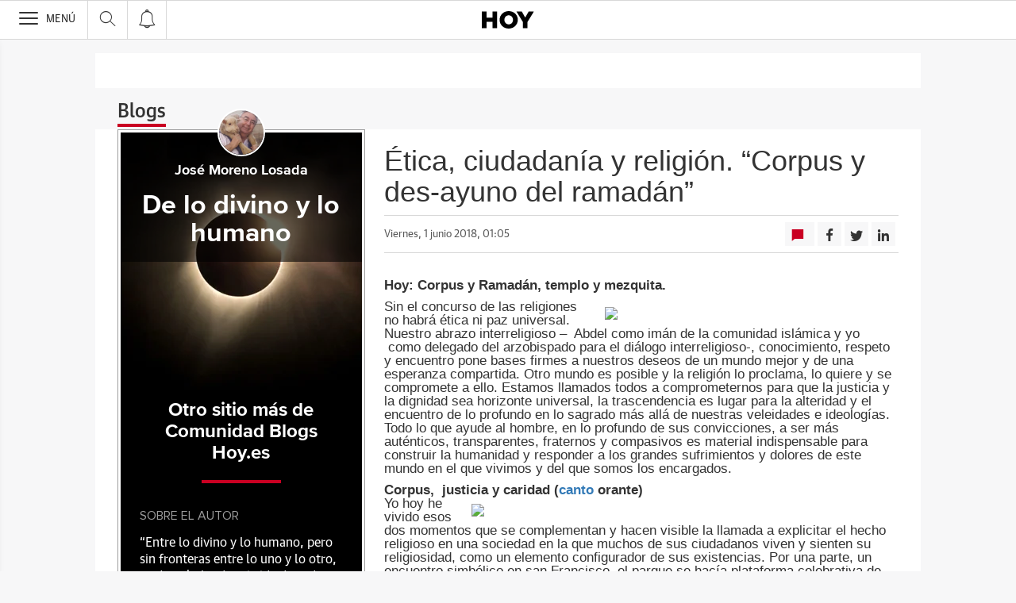

--- FILE ---
content_type: image/svg+xml
request_url: https://s2.ppllstatics.com/squido/7.3.8/assets/images/hoy.svg
body_size: -103
content:
<svg viewBox="0 0 163.43 55.06" xmlns="http://www.w3.org/2000/svg"><path d="m0 1.06h14.67v19.82h18.84v-19.82h14.67v52.95h-14.67v-20.12h-18.84v20.12h-14.67z"/><path d="m97.78 27.68v-.15c0-7.71-5.45-14.3-13.54-14.3s-13.46 6.5-13.46 14.14v.15c0 7.64 5.52 14.3 13.61 14.3s13.39-6.5 13.39-14.14zm-42 0v-.15c.02-15.2 12.22-27.53 28.61-27.53s28.44 12.18 28.44 27.38v.15c0 15.2-12.25 27.53-28.59 27.53s-28.44-12.17-28.44-27.38z"/><path d="m128.63 34.19l-20.19-33.13h16.71l10.89 19.29 10.97-19.29h16.42l-20.12 32.9v20.05h-14.68z"/></svg>

--- FILE ---
content_type: application/javascript
request_url: https://s3.ppllstatics.com/frontal/4.24.1/4090.js
body_size: 24058
content:
/*! For license information please see 4090.js.LICENSE.txt */
(self["[hash]MyOwnNameJsonpFunction"]=self["[hash]MyOwnNameJsonpFunction"]||[]).push([[4090],{9777:(e,t,n)=>{var a,i,r;i=[n(9074),n(43)],void 0===(r="function"==typeof(a=function(e,t){function n(e){return null==e?e+"":"object"==typeof e||"function"==typeof e?s[s.toString.call(e)]||"object":typeof e}function a(e){return null!=e&&e===e.window}function i(e){var t="length"in e&&e.length,i=n(e);return"function"!==i&&!a(e)&&(!(1!==e.nodeType||!t)||"array"===i||0===t||"number"==typeof t&&t>0&&t-1 in e)}function r(e){return e instanceof Element}function o(n){return n instanceof o?n:this instanceof o?void(null!=n&&n!==e&&(this[0]=n.nodeName?n:void 0!==n[0]&&n[0].nodeName?n[0]:t.querySelector(n),void 0!==this[0]&&null!==this[0]&&(this[0].eventRegistry=this[0].eventRegistry||{}))):new o(n)}for(var s={},l="Boolean Number String Function Array Date RegExp Object Error".split(" "),c=0;c<l.length;c++)s["[object "+l[c]+"]"]=l[c].toLowerCase();return o.prototype={on:function(e,t){if(r(this[0]))for(var n=this[0].eventRegistry,a=this[0],i=e.split(" "),o=0;o<i.length;o++){var s=i[o].split(".");l=s[0],c=s[1]||"global",a.addEventListener?a.addEventListener(l,t,!1):a.attachEvent&&a.attachEvent("on"+l,t),n[l]=n[l]||{},n[l][c]=n[l][c]||[],n[l][c].push(t)}var l,c;return this},off:function(e,t){if(r(this[0]))for(var n=this[0].eventRegistry,a=this[0],i=e.split(" "),o=0;o<i.length;o++)for(var s=i[o].split("."),l=function(e,a){var i,r,o=[];if(e.length>0)if(void 0===t)for(i=0,r=n[e][a].length;i<r;i++)o.push({ev:e,namespace:a&&a.length>0?a:"global",handler:n[e][a][i]});else o.push({ev:e,namespace:a&&a.length>0?a:"global",handler:t});else if(a.length>0)for(var s in n)for(var l in n[s])if(l===a)if(void 0===t)for(i=0,r=n[s][l].length;i<r;i++)o.push({ev:s,namespace:l,handler:n[s][l][i]});else o.push({ev:s,namespace:l,handler:t});return o}(s[0],s[1]),c=0,u=l.length;c<u;c++)!function(e,t,i){if(e in n==1)if(a.removeEventListener?a.removeEventListener(e,i,!1):a.detachEvent&&a.detachEvent("on"+e,i),"global"===t)for(var r in n[e])n[e][r].splice(n[e][r].indexOf(i),1);else n[e][t].splice(n[e][t].indexOf(i),1)}(l[c].ev,l[c].namespace,l[c].handler);return this},trigger:function(e){if(r(this[0]))for(var n=this[0].eventRegistry,a=this[0],i="string"==typeof e?e.split(" "):[e.type],s=0;s<i.length;s++){var l=i[s].split("."),c=l[0],u=l[1]||"global";if(void 0!==t&&"global"===u){var p,f,d={bubbles:!0,cancelable:!0,detail:Array.prototype.slice.call(arguments,1)};if(t.createEvent){try{p=new CustomEvent(c,d)}catch(e){(p=t.createEvent("CustomEvent")).initCustomEvent(c,d.bubbles,d.cancelable,d.detail)}e.type&&o.extend(p,e),a.dispatchEvent(p)}else(p=t.createEventObject()).eventType=c,e.type&&o.extend(p,e),a.fireEvent("on"+p.eventType,p)}else if(void 0!==n[c])if(arguments[0]=arguments[0].type?arguments[0]:o.Event(arguments[0]),"global"===u)for(var m in n[c])for(f=0;f<n[c][m].length;f++)n[c][m][f].apply(a,arguments);else for(f=0;f<n[c][u].length;f++)n[c][u][f].apply(a,arguments)}return this}},o.isFunction=function(e){return"function"===n(e)},o.noop=function(){},o.isArray=Array.isArray,o.inArray=function(e,t,n){return null==t?-1:function(e,t){for(var n=0,a=e.length;n<a;n++)if(e[n]===t)return n;return-1}(t,e)},o.valHooks=void 0,o.isPlainObject=function(e){return!("object"!==n(e)||e.nodeType||a(e)||e.constructor&&!s.hasOwnProperty.call(e.constructor.prototype,"isPrototypeOf"))},o.extend=function(){var e,t,n,a,i,r,s=arguments[0]||{},l=1,c=arguments.length,u=!1;for("boolean"==typeof s&&(u=s,s=arguments[l]||{},l++),"object"==typeof s||o.isFunction(s)||(s={}),l===c&&(s=this,l--);l<c;l++)if(null!=(e=arguments[l]))for(t in e)n=s[t],s!==(a=e[t])&&(u&&a&&(o.isPlainObject(a)||(i=o.isArray(a)))?(i?(i=!1,r=n&&o.isArray(n)?n:[]):r=n&&o.isPlainObject(n)?n:{},s[t]=o.extend(u,r,a)):void 0!==a&&(s[t]=a));return s},o.each=function(e,t){var n=0;if(i(e))for(var a=e.length;n<a&&!1!==t.call(e[n],n,e[n]);n++);else for(n in e)if(!1===t.call(e[n],n,e[n]))break;return e},o.map=function(e,t){var n,a=0,r=e.length,o=[];if(i(e))for(;a<r;a++)null!=(n=t(e[a],a))&&o.push(n);else for(a in e)null!=(n=t(e[a],a))&&o.push(n);return[].concat(o)},o.data=function(e,t,n){if(void 0===n)return e.__data?e.__data[t]:null;e.__data=e.__data||{},e.__data[t]=n},"function"==typeof e.CustomEvent?o.Event=e.CustomEvent:(o.Event=function(e,n){n=n||{bubbles:!1,cancelable:!1,detail:void 0};var a=t.createEvent("CustomEvent");return a.initCustomEvent(e,n.bubbles,n.cancelable,n.detail),a},o.Event.prototype=e.Event.prototype),o})?a.apply(t,i):a)||(e.exports=r)},43:(e,t,n)=>{var a;void 0===(a=function(){return document}.call(t,n,t,e))||(e.exports=a)},9074:(e,t,n)=>{var a;void 0===(a=function(){return window}.call(t,n,t,e))||(e.exports=a)},3381:(e,t,n)=>{var a,i,r;i=[n(9777),n(9625)],void 0===(r="function"==typeof(a=function(e,t){return t.extendAliases({"dd/mm/yyyy":{mask:"1/2/y",placeholder:"dd/mm/yyyy",regex:{val1pre:new RegExp("[0-3]"),val1:new RegExp("0[1-9]|[12][0-9]|3[01]"),val2pre:function(e){var n=t.escapeRegex.call(this,e);return new RegExp("((0[1-9]|[12][0-9]|3[01])"+n+"[01])")},val2:function(e){var n=t.escapeRegex.call(this,e);return new RegExp("((0[1-9]|[12][0-9])"+n+"(0[1-9]|1[012]))|(30"+n+"(0[13-9]|1[012]))|(31"+n+"(0[13578]|1[02]))")}},leapday:"29/02/",separator:"/",yearrange:{minyear:1900,maxyear:2099},isInYearRange:function(e,t,n){if(isNaN(e))return!1;var a=parseInt(e.concat(t.toString().slice(e.length))),i=parseInt(e.concat(n.toString().slice(e.length)));return!isNaN(a)&&t<=a&&a<=n||!isNaN(i)&&t<=i&&i<=n},determinebaseyear:function(e,t,n){var a=(new Date).getFullYear();if(e>a)return e;if(t<a){for(var i=t.toString().slice(0,2),r=t.toString().slice(2,4);t<i+n;)i--;var o=i+r;return e>o?e:o}if(e<=a&&a<=t){for(var s=a.toString().slice(0,2);t<s+n;)s--;var l=s+n;return l<e?e:l}return a},onKeyDown:function(n,a,i,r){var o=e(this);if(n.ctrlKey&&n.keyCode===t.keyCode.RIGHT){var s=new Date;o.val(s.getDate().toString()+(s.getMonth()+1).toString()+s.getFullYear().toString()),o.trigger("setvalue")}},getFrontValue:function(e,t,n){for(var a=0,i=0,r=0;r<e.length&&"2"!==e.charAt(r);r++){var o=n.definitions[e.charAt(r)];o?(a+=i,i=o.cardinality):i++}return t.join("").substr(a,i)},postValidation:function(e,t,n){var a,i,r=e.join("");return 0===n.mask.indexOf("y")?(i=r.substr(0,4),a=r.substring(4,10)):(i=r.substring(6,10),a=r.substr(0,6)),t&&(a!==n.leapday||function(e){return isNaN(e)||29===new Date(e,2,0).getDate()}(i))},definitions:{1:{validator:function(e,t,n,a,i){var r=i.regex.val1.test(e);return a||r||e.charAt(1)!==i.separator&&-1==="-./".indexOf(e.charAt(1))||!(r=i.regex.val1.test("0"+e.charAt(0)))?r:(t.buffer[n-1]="0",{refreshFromBuffer:{start:n-1,end:n},pos:n,c:e.charAt(0)})},cardinality:2,prevalidator:[{validator:function(e,t,n,a,i){var r=e;isNaN(t.buffer[n+1])||(r+=t.buffer[n+1]);var o=1===r.length?i.regex.val1pre.test(r):i.regex.val1.test(r);if(o&&t.validPositions[n]&&(i.regex.val2(i.separator).test(e+t.validPositions[n].input)||(t.validPositions[n].input="0"===e?"1":"0")),!a&&!o){if(o=i.regex.val1.test(e+"0"))return t.buffer[n]=e,t.buffer[++n]="0",{pos:n,c:"0"};if(o=i.regex.val1.test("0"+e))return t.buffer[n]="0",{pos:++n}}return o},cardinality:1}]},2:{validator:function(e,t,n,a,i){var r=i.getFrontValue(t.mask,t.buffer,i);-1!==r.indexOf(i.placeholder[0])&&(r="01"+i.separator);var o=i.regex.val2(i.separator).test(r+e);return a||o||e.charAt(1)!==i.separator&&-1==="-./".indexOf(e.charAt(1))||!(o=i.regex.val2(i.separator).test(r+"0"+e.charAt(0)))?o:(t.buffer[n-1]="0",{refreshFromBuffer:{start:n-1,end:n},pos:n,c:e.charAt(0)})},cardinality:2,prevalidator:[{validator:function(e,t,n,a,i){isNaN(t.buffer[n+1])||(e+=t.buffer[n+1]);var r=i.getFrontValue(t.mask,t.buffer,i);-1!==r.indexOf(i.placeholder[0])&&(r="01"+i.separator);var o=1===e.length?i.regex.val2pre(i.separator).test(r+e):i.regex.val2(i.separator).test(r+e);return o&&t.validPositions[n]&&(i.regex.val2(i.separator).test(e+t.validPositions[n].input)||(t.validPositions[n].input="0"===e?"1":"0")),a||o||!(o=i.regex.val2(i.separator).test(r+"0"+e))?o:(t.buffer[n]="0",{pos:++n})},cardinality:1}]},y:{validator:function(e,t,n,a,i){return i.isInYearRange(e,i.yearrange.minyear,i.yearrange.maxyear)},cardinality:4,prevalidator:[{validator:function(e,t,n,a,i){var r=i.isInYearRange(e,i.yearrange.minyear,i.yearrange.maxyear);if(!a&&!r){var o=i.determinebaseyear(i.yearrange.minyear,i.yearrange.maxyear,e+"0").toString().slice(0,1);if(r=i.isInYearRange(o+e,i.yearrange.minyear,i.yearrange.maxyear))return t.buffer[n++]=o.charAt(0),{pos:n};if(o=i.determinebaseyear(i.yearrange.minyear,i.yearrange.maxyear,e+"0").toString().slice(0,2),r=i.isInYearRange(o+e,i.yearrange.minyear,i.yearrange.maxyear))return t.buffer[n++]=o.charAt(0),t.buffer[n++]=o.charAt(1),{pos:n}}return r},cardinality:1},{validator:function(e,t,n,a,i){var r=i.isInYearRange(e,i.yearrange.minyear,i.yearrange.maxyear);if(!a&&!r){var o=i.determinebaseyear(i.yearrange.minyear,i.yearrange.maxyear,e).toString().slice(0,2);if(r=i.isInYearRange(e[0]+o[1]+e[1],i.yearrange.minyear,i.yearrange.maxyear))return t.buffer[n++]=o.charAt(1),{pos:n};if(o=i.determinebaseyear(i.yearrange.minyear,i.yearrange.maxyear,e).toString().slice(0,2),r=i.isInYearRange(o+e,i.yearrange.minyear,i.yearrange.maxyear))return t.buffer[n-1]=o.charAt(0),t.buffer[n++]=o.charAt(1),t.buffer[n++]=e.charAt(0),{refreshFromBuffer:{start:n-3,end:n},pos:n}}return r},cardinality:2},{validator:function(e,t,n,a,i){return i.isInYearRange(e,i.yearrange.minyear,i.yearrange.maxyear)},cardinality:3}]}},insertMode:!1,autoUnmask:!1},"mm/dd/yyyy":{placeholder:"mm/dd/yyyy",alias:"dd/mm/yyyy",regex:{val2pre:function(e){var n=t.escapeRegex.call(this,e);return new RegExp("((0[13-9]|1[012])"+n+"[0-3])|(02"+n+"[0-2])")},val2:function(e){var n=t.escapeRegex.call(this,e);return new RegExp("((0[1-9]|1[012])"+n+"(0[1-9]|[12][0-9]))|((0[13-9]|1[012])"+n+"30)|((0[13578]|1[02])"+n+"31)")},val1pre:new RegExp("[01]"),val1:new RegExp("0[1-9]|1[012]")},leapday:"02/29/",onKeyDown:function(n,a,i,r){var o=e(this);if(n.ctrlKey&&n.keyCode===t.keyCode.RIGHT){var s=new Date;o.val((s.getMonth()+1).toString()+s.getDate().toString()+s.getFullYear().toString()),o.trigger("setvalue")}}},"yyyy/mm/dd":{mask:"y/1/2",placeholder:"yyyy/mm/dd",alias:"mm/dd/yyyy",leapday:"/02/29",onKeyDown:function(n,a,i,r){var o=e(this);if(n.ctrlKey&&n.keyCode===t.keyCode.RIGHT){var s=new Date;o.val(s.getFullYear().toString()+(s.getMonth()+1).toString()+s.getDate().toString()),o.trigger("setvalue")}}},"dd.mm.yyyy":{mask:"1.2.y",placeholder:"dd.mm.yyyy",leapday:"29.02.",separator:".",alias:"dd/mm/yyyy"},"dd-mm-yyyy":{mask:"1-2-y",placeholder:"dd-mm-yyyy",leapday:"29-02-",separator:"-",alias:"dd/mm/yyyy"},"mm.dd.yyyy":{mask:"1.2.y",placeholder:"mm.dd.yyyy",leapday:"02.29.",separator:".",alias:"mm/dd/yyyy"},"mm-dd-yyyy":{mask:"1-2-y",placeholder:"mm-dd-yyyy",leapday:"02-29-",separator:"-",alias:"mm/dd/yyyy"},"yyyy.mm.dd":{mask:"y.1.2",placeholder:"yyyy.mm.dd",leapday:".02.29",separator:".",alias:"yyyy/mm/dd"},"yyyy-mm-dd":{mask:"y-1-2",placeholder:"yyyy-mm-dd",leapday:"-02-29",separator:"-",alias:"yyyy/mm/dd"},datetime:{mask:"1/2/y h:s",placeholder:"dd/mm/yyyy hh:mm",alias:"dd/mm/yyyy",regex:{hrspre:new RegExp("[012]"),hrs24:new RegExp("2[0-4]|1[3-9]"),hrs:new RegExp("[01][0-9]|2[0-4]"),ampm:new RegExp("^[a|p|A|P][m|M]"),mspre:new RegExp("[0-5]"),ms:new RegExp("[0-5][0-9]")},timeseparator:":",hourFormat:"24",definitions:{h:{validator:function(e,t,n,a,i){if("24"===i.hourFormat&&24===parseInt(e,10))return t.buffer[n-1]="0",t.buffer[n]="0",{refreshFromBuffer:{start:n-1,end:n},c:"0"};var r=i.regex.hrs.test(e);if(!a&&!r&&(e.charAt(1)===i.timeseparator||-1!=="-.:".indexOf(e.charAt(1)))&&(r=i.regex.hrs.test("0"+e.charAt(0))))return t.buffer[n-1]="0",t.buffer[n]=e.charAt(0),{refreshFromBuffer:{start:++n-2,end:n},pos:n,c:i.timeseparator};if(r&&"24"!==i.hourFormat&&i.regex.hrs24.test(e)){var o=parseInt(e,10);return 24===o?(t.buffer[n+5]="a",t.buffer[n+6]="m"):(t.buffer[n+5]="p",t.buffer[n+6]="m"),(o-=12)<10?(t.buffer[n]=o.toString(),t.buffer[n-1]="0"):(t.buffer[n]=o.toString().charAt(1),t.buffer[n-1]=o.toString().charAt(0)),{refreshFromBuffer:{start:n-1,end:n+6},c:t.buffer[n]}}return r},cardinality:2,prevalidator:[{validator:function(e,t,n,a,i){var r=i.regex.hrspre.test(e);return a||r||!(r=i.regex.hrs.test("0"+e))?r:(t.buffer[n]="0",{pos:++n})},cardinality:1}]},s:{validator:"[0-5][0-9]",cardinality:2,prevalidator:[{validator:function(e,t,n,a,i){var r=i.regex.mspre.test(e);return a||r||!(r=i.regex.ms.test("0"+e))?r:(t.buffer[n]="0",{pos:++n})},cardinality:1}]},t:{validator:function(e,t,n,a,i){return i.regex.ampm.test(e+"m")},casing:"lower",cardinality:1}},insertMode:!1,autoUnmask:!1},datetime12:{mask:"1/2/y h:s t\\m",placeholder:"dd/mm/yyyy hh:mm xm",alias:"datetime",hourFormat:"12"},"mm/dd/yyyy hh:mm xm":{mask:"1/2/y h:s t\\m",placeholder:"mm/dd/yyyy hh:mm xm",alias:"datetime12",regex:{val2pre:function(e){var n=t.escapeRegex.call(this,e);return new RegExp("((0[13-9]|1[012])"+n+"[0-3])|(02"+n+"[0-2])")},val2:function(e){var n=t.escapeRegex.call(this,e);return new RegExp("((0[1-9]|1[012])"+n+"(0[1-9]|[12][0-9]))|((0[13-9]|1[012])"+n+"30)|((0[13578]|1[02])"+n+"31)")},val1pre:new RegExp("[01]"),val1:new RegExp("0[1-9]|1[012]")},leapday:"02/29/",onKeyDown:function(n,a,i,r){var o=e(this);if(n.ctrlKey&&n.keyCode===t.keyCode.RIGHT){var s=new Date;o.val((s.getMonth()+1).toString()+s.getDate().toString()+s.getFullYear().toString()),o.trigger("setvalue")}}},"hh:mm t":{mask:"h:s t\\m",placeholder:"hh:mm xm",alias:"datetime",hourFormat:"12"},"h:s t":{mask:"h:s t\\m",placeholder:"hh:mm xm",alias:"datetime",hourFormat:"12"},"hh:mm:ss":{mask:"h:s:s",placeholder:"hh:mm:ss",alias:"datetime",autoUnmask:!1},"hh:mm":{mask:"h:s",placeholder:"hh:mm",alias:"datetime",autoUnmask:!1},date:{alias:"dd/mm/yyyy"},"mm/yyyy":{mask:"1/y",placeholder:"mm/yyyy",leapday:"donotuse",separator:"/",alias:"mm/dd/yyyy"},shamsi:{regex:{val2pre:function(e){var n=t.escapeRegex.call(this,e);return new RegExp("((0[1-9]|1[012])"+n+"[0-3])")},val2:function(e){var n=t.escapeRegex.call(this,e);return new RegExp("((0[1-9]|1[012])"+n+"(0[1-9]|[12][0-9]))|((0[1-9]|1[012])"+n+"30)|((0[1-6])"+n+"31)")},val1pre:new RegExp("[01]"),val1:new RegExp("0[1-9]|1[012]")},yearrange:{minyear:1300,maxyear:1499},mask:"y/1/2",leapday:"/12/30",placeholder:"yyyy/mm/dd",alias:"mm/dd/yyyy",clearIncomplete:!0},"yyyy-mm-dd hh:mm:ss":{mask:"y-1-2 h:s:s",placeholder:"yyyy-mm-dd hh:mm:ss",alias:"datetime",separator:"-",leapday:"-02-29",regex:{val2pre:function(e){var n=t.escapeRegex.call(this,e);return new RegExp("((0[13-9]|1[012])"+n+"[0-3])|(02"+n+"[0-2])")},val2:function(e){var n=t.escapeRegex.call(this,e);return new RegExp("((0[1-9]|1[012])"+n+"(0[1-9]|[12][0-9]))|((0[13-9]|1[012])"+n+"30)|((0[13578]|1[02])"+n+"31)")},val1pre:new RegExp("[01]"),val1:new RegExp("0[1-9]|1[012]")},onKeyDown:function(e,t,n,a){}}}),t})?a.apply(t,i):a)||(e.exports=r)},1688:(e,t,n)=>{var a,i,r;i=[n(9777),n(9625)],void 0===(r="function"==typeof(a=function(e,t){return t.extendDefinitions({A:{validator:"[A-Za-zА-яЁёÀ-ÿµ]",cardinality:1,casing:"upper"},"&":{validator:"[0-9A-Za-zА-яЁёÀ-ÿµ]",cardinality:1,casing:"upper"},"#":{validator:"[0-9A-Fa-f]",cardinality:1,casing:"upper"}}),t.extendAliases({url:{definitions:{i:{validator:".",cardinality:1}},mask:"(\\http://)|(\\http\\s://)|(ftp://)|(ftp\\s://)i{+}",insertMode:!1,autoUnmask:!1,inputmode:"url"},ip:{mask:"i[i[i]].i[i[i]].i[i[i]].i[i[i]]",definitions:{i:{validator:function(e,t,n,a,i){return n-1>-1&&"."!==t.buffer[n-1]?(e=t.buffer[n-1]+e,e=n-2>-1&&"."!==t.buffer[n-2]?t.buffer[n-2]+e:"0"+e):e="00"+e,new RegExp("25[0-5]|2[0-4][0-9]|[01][0-9][0-9]").test(e)},cardinality:1}},onUnMask:function(e,t,n){return e},inputmode:"numeric"},email:{mask:"*{1,64}[.*{1,64}][.*{1,64}][.*{1,63}]@-{1,63}.-{1,63}[.-{1,63}][.-{1,63}]",greedy:!1,onBeforePaste:function(e,t){return(e=e.toLowerCase()).replace("mailto:","")},definitions:{"*":{validator:"[0-9A-Za-z!#$%&'*+/=?^_`{|}~-]",cardinality:1,casing:"lower"},"-":{validator:"[0-9A-Za-z-]",cardinality:1,casing:"lower"}},onUnMask:function(e,t,n){return e},inputmode:"email"},mac:{mask:"##:##:##:##:##:##"},vin:{mask:"V{13}9{4}",definitions:{V:{validator:"[A-HJ-NPR-Za-hj-npr-z\\d]",cardinality:1,casing:"upper"}},clearIncomplete:!0,autoUnmask:!0}}),t})?a.apply(t,i):a)||(e.exports=r)},9625:(e,t,n)=>{var a,i,r;i=[n(9777),n(9074),n(43)],void 0===(r="function"==typeof(a=function(e,t,n,a){function i(t,n,o){if(!(this instanceof i))return new i(t,n,o);this.el=a,this.events={},this.maskset=a,this.refreshValue=!1,!0!==o&&(e.isPlainObject(t)?n=t:(n=n||{}).alias=t,this.opts=e.extend(!0,{},this.defaults,n),this.noMasksCache=n&&n.definitions!==a,this.userOptions=n||{},this.isRTL=this.opts.numericInput,r(this.opts.alias,n,this.opts))}function r(t,n,o){var s=i.prototype.aliases[t];return s?(s.alias&&r(s.alias,a,o),e.extend(!0,o,s),e.extend(!0,o,n),!0):(null===o.mask&&(o.mask=t),!1)}function o(t,n){function r(t,r,o){var s=!1;if(null!==t&&""!==t||((s=null!==o.regex)?t=(t=o.regex).replace(/^(\^)(.*)(\$)$/,"$2"):(s=!0,t=".*")),1===t.length&&!1===o.greedy&&0!==o.repeat&&(o.placeholder=""),o.repeat>0||"*"===o.repeat||"+"===o.repeat){var l="*"===o.repeat?0:"+"===o.repeat?1:o.repeat;t=o.groupmarker.start+t+o.groupmarker.end+o.quantifiermarker.start+l+","+o.repeat+o.quantifiermarker.end}var c,u=s?"regex_"+o.regex:o.numericInput?t.split("").reverse().join(""):t;return i.prototype.masksCache[u]===a||!0===n?(c={mask:t,maskToken:i.prototype.analyseMask(t,s,o),validPositions:{},_buffer:a,buffer:a,tests:{},metadata:r,maskLength:a},!0!==n&&(i.prototype.masksCache[u]=c,c=e.extend(!0,{},i.prototype.masksCache[u]))):c=e.extend(!0,{},i.prototype.masksCache[u]),c}if(e.isFunction(t.mask)&&(t.mask=t.mask(t)),e.isArray(t.mask)){if(t.mask.length>1){t.keepStatic=null===t.keepStatic||t.keepStatic;var o=t.groupmarker.start;return e.each(t.numericInput?t.mask.reverse():t.mask,(function(n,i){o.length>1&&(o+=t.groupmarker.end+t.alternatormarker+t.groupmarker.start),i.mask===a||e.isFunction(i.mask)?o+=i:o+=i.mask})),r(o+=t.groupmarker.end,t.mask,t)}t.mask=t.mask.pop()}return t.mask&&t.mask.mask!==a&&!e.isFunction(t.mask.mask)?r(t.mask.mask,t.mask,t):r(t.mask,t.mask,t)}function s(r,o,l){function d(e,t,n){t=t||0;var i,r,o,s=[],c=0,u=g();do{!0===e&&m().validPositions[c]?(r=(o=m().validPositions[c]).match,i=o.locator.slice(),s.push(!0===n?o.input:!1===n?r.nativeDef:N(c,r))):(r=(o=k(c,i,c-1)).match,i=o.locator.slice(),(!1===l.jitMasking||c<u||"number"==typeof l.jitMasking&&isFinite(l.jitMasking)&&l.jitMasking>c)&&s.push(!1===n?r.nativeDef:N(c,r))),c++}while((z===a||c<z)&&(null!==r.fn||""!==r.def)||t>c);return""===s[s.length-1]&&s.pop(),m().maskLength=c+1,s}function m(){return o}function h(e){var t=m();t.buffer=a,!0!==e&&(t.validPositions={},t.p=0)}function g(e,t,n){var i=-1,r=-1,o=n||m().validPositions;for(var s in e===a&&(e=-1),o){var l=parseInt(s);o[l]&&(t||!0!==o[l].generatedInput)&&(l<=e&&(i=l),l>=e&&(r=l))}return-1!==i&&e-i>1||r<e?i:r}function v(t,n,i,r){var o,s=t,c=e.extend(!0,{},m().validPositions),u=!1;for(m().p=t,o=n-1;o>=s;o--)m().validPositions[o]!==a&&(!0!==i&&(!m().validPositions[o].match.optionality&&function(e){var t=m().validPositions[e];if(t!==a&&null===t.match.fn){var n=m().validPositions[e-1],i=m().validPositions[e+1];return n!==a&&i!==a}return!1}(o)||!1===l.canClearPosition(m(),o,g(),r,l))||delete m().validPositions[o]);for(h(!0),o=s+1;o<=g();){for(;m().validPositions[s]!==a;)s++;if(o<s&&(o=s+1),m().validPositions[o]===a&&R(o))o++;else{var p=k(o);!1===u&&c[s]&&c[s].match.def===p.match.def?(m().validPositions[s]=e.extend(!0,{},c[s]),m().validPositions[s].input=p.input,delete m().validPositions[o],o++):x(s,p.match.def)?!1!==O(s,p.input||N(o),!0)&&(delete m().validPositions[o],o++,u=!0):R(o)||(o++,s--),s++}}h(!0)}function y(e,t){for(var n,i=e,r=g(),o=m().validPositions[r]||P(0)[0],s=o.alternation!==a?o.locator[o.alternation].toString().split(","):[],c=0;c<i.length&&(!((n=i[c]).match&&(l.greedy&&!0!==n.match.optionalQuantifier||(!1===n.match.optionality||!1===n.match.newBlockMarker)&&!0!==n.match.optionalQuantifier)&&(o.alternation===a||o.alternation!==n.alternation||n.locator[o.alternation]!==a&&C(n.locator[o.alternation].toString().split(","),s)))||!0===t&&(null!==n.match.fn||/[0-9a-bA-Z]/.test(n.match.def)));c++);return n}function k(e,t,n){return m().validPositions[e]||y(P(e,t?t.slice():t,n))}function b(e){return m().validPositions[e]?m().validPositions[e]:P(e)[0]}function x(e,t){for(var n=!1,a=P(e),i=0;i<a.length;i++)if(a[i].match&&a[i].match.def===t){n=!0;break}return n}function P(t,n,i){function r(n,i,o,c){function u(o,c,p){function d(t,n){var a=0===e.inArray(t,n.matches);return a||e.each(n.matches,(function(e,i){if(!0===i.isQuantifier&&(a=d(t,n.matches[e-1])))return!1})),a}function y(t,n,i){var r,o;if(m().validPositions[t-1]&&i&&m().tests[t])for(var s=m().validPositions[t-1].locator,l=m().tests[t][0].locator,c=0;c<i;c++)if(s[c]!==l[c])return s.slice(i+1);return(m().tests[t]||m().validPositions[t])&&e.each(m().tests[t]||[m().validPositions[t]],(function(e,t){var s=i!==a?i:t.alternation,l=t.locator[s]!==a?t.locator[s].toString().indexOf(n):-1;(o===a||l<o)&&-1!==l&&(r=t,o=l)})),r?r.locator.slice((i!==a?i:r.alternation)+1):i!==a?y(t,n):a}if(f>1e4)throw"Inputmask: There is probably an error in your mask definition or in the code. Create an issue on github with an example of the mask you are using. "+m().mask;if(f===t&&o.matches===a)return h.push({match:o,locator:c.reverse(),cd:v}),!0;if(o.matches!==a){if(o.isGroup&&p!==o){if(o=u(n.matches[e.inArray(o,n.matches)+1],c))return!0}else if(o.isOptional){var k=o;if(o=r(o,i,c,p)){if(!d(s=h[h.length-1].match,k))return!0;g=!0,f=t}}else if(o.isAlternator){var b,x=o,P=[],E=h.slice(),A=c.length,S=i.length>0?i.shift():-1;if(-1===S||"string"==typeof S){var w,C=f,O=i.slice(),R=[];if("string"==typeof S)R=S.split(",");else for(w=0;w<x.matches.length;w++)R.push(w);for(var M=0;M<R.length;M++){if(w=parseInt(R[M]),h=[],i=y(f,w,A)||O.slice(),!0!==(o=u(x.matches[w]||n.matches[w],[w].concat(c),p)||o)&&o!==a&&R[R.length-1]<x.matches.length){var _=e.inArray(o,n.matches)+1;n.matches.length>_&&(o=u(n.matches[_],[_].concat(c.slice(1,c.length)),p))&&(R.push(_.toString()),e.each(h,(function(e,t){t.alternation=c.length-1})))}b=h.slice(),f=C,h=[];for(var D=0;D<b.length;D++){var j=b[D],N=!1;j.alternation=j.alternation||A;for(var F=0;F<P.length;F++){var I=P[F];if("string"!=typeof S||-1!==e.inArray(j.locator[j.alternation].toString(),R)){if(U=I,(L=j).match.nativeDef===U.match.nativeDef||L.match.def===U.match.nativeDef||L.match.nativeDef===U.match.def){N=!0,j.alternation===I.alternation&&-1===I.locator[I.alternation].toString().indexOf(j.locator[j.alternation])&&(I.locator[I.alternation]=I.locator[I.alternation]+","+j.locator[j.alternation],I.alternation=j.alternation),j.match.nativeDef===I.match.def&&(j.locator[j.alternation]=I.locator[I.alternation],P.splice(P.indexOf(I),1,j));break}if(j.match.def===I.match.def){N=!1;break}if(function(e,n){return null===e.match.fn&&null!==n.match.fn&&n.match.fn.test(e.match.def,m(),t,!1,l,!1)}(j,I)||function(e,n){return null!==e.match.fn&&null!==n.match.fn&&n.match.fn.test(e.match.def.replace(/[\[\]]/g,""),m(),t,!1,l,!1)}(j,I)){j.alternation===I.alternation&&-1===j.locator[j.alternation].toString().indexOf(I.locator[I.alternation].toString().split("")[0])&&(j.na=j.na||j.locator[j.alternation].toString(),-1===j.na.indexOf(j.locator[j.alternation].toString().split("")[0])&&(j.na=j.na+","+j.locator[I.alternation].toString().split("")[0]),N=!0,j.locator[j.alternation]=I.locator[I.alternation].toString().split("")[0]+","+j.locator[j.alternation],P.splice(P.indexOf(I),0,j));break}}}N||P.push(j)}}"string"==typeof S&&(P=e.map(P,(function(t,n){if(isFinite(n)){var i=t.alternation,r=t.locator[i].toString().split(",");t.locator[i]=a,t.alternation=a;for(var o=0;o<r.length;o++)-1!==e.inArray(r[o],R)&&(t.locator[i]!==a?(t.locator[i]+=",",t.locator[i]+=r[o]):t.locator[i]=parseInt(r[o]),t.alternation=i);if(t.locator[i]!==a)return t}}))),h=E.concat(P),f=t,g=h.length>0,o=P.length>0,i=O.slice()}else o=u(x.matches[S]||n.matches[S],[S].concat(c),p);if(o)return!0}else if(o.isQuantifier&&p!==n.matches[e.inArray(o,n.matches)-1])for(var T=o,G=i.length>0?i.shift():0;G<(isNaN(T.quantifier.max)?G+1:T.quantifier.max)&&f<=t;G++){var B=n.matches[e.inArray(T,n.matches)-1];if(o=u(B,[G].concat(c),B)){if((s=h[h.length-1].match).optionalQuantifier=G>T.quantifier.min-1,d(s,B)){if(G>T.quantifier.min-1){g=!0,f=t;break}return!0}return!0}}else if(o=r(o,i,c,p))return!0}else f++;var L,U}for(var p=i.length>0?i.shift():0;p<n.matches.length;p++)if(!0!==n.matches[p].isQuantifier){var d=u(n.matches[p],[p].concat(o),c);if(d&&f===t)return d;if(f>t)break}}function o(e){if(l.keepStatic&&t>0&&e.length>1+(""===e[e.length-1].match.def?1:0)&&!0!==e[0].match.optionality&&!0!==e[0].match.optionalQuantifier&&null===e[0].match.fn&&!/[0-9a-bA-Z]/.test(e[0].match.def)){if(m().validPositions[t-1]===a)return[y(e)];if(m().validPositions[t-1].alternation===e[0].alternation)return[y(e)];if(m().validPositions[t-1])return[y(e)]}return e}var s,c,u,p=m().maskToken,f=n?i:0,d=n?n.slice():[0],h=[],g=!1,v=n?n.join(""):"";if(t>-1){if(n===a){for(var k,b=t-1;(k=m().validPositions[b]||m().tests[b])===a&&b>-1;)b--;k!==a&&b>-1&&(c=k,u=[],e.isArray(c)||(c=[c]),c.length>0&&(c[0].alternation===a?0===(u=y(c.slice()).locator.slice()).length&&(u=c[0].locator.slice()):e.each(c,(function(e,t){if(""!==t.def)if(0===u.length)u=t.locator.slice();else for(var n=0;n<u.length;n++)t.locator[n]&&-1===u[n].toString().indexOf(t.locator[n])&&(u[n]+=","+t.locator[n])}))),v=(d=u).join(""),f=b)}if(m().tests[t]&&m().tests[t][0].cd===v)return o(m().tests[t]);for(var x=d.shift();x<p.length&&!(r(p[x],d,[x])&&f===t||f>t);x++);}return(0===h.length||g)&&h.push({match:{fn:null,cardinality:0,optionality:!0,casing:null,def:"",placeholder:""},locator:[],cd:v}),n!==a&&m().tests[t]?o(e.extend(!0,[],h)):(m().tests[t]=e.extend(!0,[],h),o(m().tests[t]))}function E(){return m()._buffer===a&&(m()._buffer=d(!1,1),m().buffer===a&&(m().buffer=m()._buffer.slice())),m()._buffer}function A(e){return m().buffer!==a&&!0!==e||(m().buffer=d(!0,g(),!0)),m().buffer}function S(e,t,n){var i,r;if(!0===e)h(),e=0,t=n.length;else for(i=e;i<t;i++)delete m().validPositions[i];for(r=e,i=e;i<t;i++)if(h(!0),n[i]!==l.skipOptionalPartCharacter){var o=O(r,n[i],!0,!0);!1!==o&&(h(!0),r=o.caret!==a?o.caret:o.pos+1)}}function w(t,n,a){switch(l.casing||n.casing){case"upper":t=t.toUpperCase();break;case"lower":t=t.toLowerCase();break;case"title":var r=m().validPositions[a-1];t=0===a||r&&r.input===String.fromCharCode(i.keyCode.SPACE)?t.toUpperCase():t.toLowerCase();break;default:if(e.isFunction(l.casing)){var o=Array.prototype.slice.call(arguments);o.push(m().validPositions),t=l.casing.apply(this,o)}}return t}function C(t,n,i){for(var r,o=l.greedy?n:n.slice(0,1),s=!1,c=i!==a?i.split(","):[],u=0;u<c.length;u++)-1!==(r=t.indexOf(c[u]))&&t.splice(r,1);for(var p=0;p<t.length;p++)if(-1!==e.inArray(t[p],o)){s=!0;break}return s}function O(t,n,r,o,s,c){function u(e){var t=$?e.begin-e.end>1||e.begin-e.end==1:e.end-e.begin>1||e.end-e.begin==1;return t&&0===e.begin&&e.end===m().maskLength?"full":t}function p(n,i,r){var s=!1;return e.each(P(n),(function(c,p){for(var d=p.match,y=i?1:0,k="",b=d.cardinality;b>y;b--)k+=D(n-(b-1));if(i&&(k+=i),A(!0),!1!==(s=null!=d.fn?d.fn.test(k,m(),n,r,l,u(t)):(i===d.def||i===l.skipOptionalPartCharacter)&&""!==d.def&&{c:N(n,d,!0)||d.def,pos:n})){var x=s.c!==a?s.c:i;x=x===l.skipOptionalPartCharacter&&null===d.fn?N(n,d,!0)||d.def:x;var P=n,E=A();if(s.remove!==a&&(e.isArray(s.remove)||(s.remove=[s.remove]),e.each(s.remove.sort((function(e,t){return t-e})),(function(e,t){v(t,t+1,!0)}))),s.insert!==a&&(e.isArray(s.insert)||(s.insert=[s.insert]),e.each(s.insert.sort((function(e,t){return e-t})),(function(e,t){O(t.pos,t.c,!0,o)}))),s.refreshFromBuffer){var C=s.refreshFromBuffer;if(S(!0===C?C:C.start,C.end,E),s.pos===a&&s.c===a)return s.pos=g(),!1;if((P=s.pos!==a?s.pos:n)!==n)return s=e.extend(s,O(P,x,!0,o)),!1}else if(!0!==s&&s.pos!==a&&s.pos!==n&&(P=s.pos,S(n,P,A().slice()),P!==n))return s=e.extend(s,O(P,x,!0)),!1;return(!0===s||s.pos!==a||s.c!==a)&&(c>0&&h(!0),f(P,e.extend({},p,{input:w(x,d,P)}),o,u(t))||(s=!1),!1)}})),s}function f(t,n,i,r){if(r||l.insertMode&&m().validPositions[t]!==a&&i===a){var o,s=e.extend(!0,{},m().validPositions),c=g(a,!0);for(o=t;o<=c;o++)delete m().validPositions[o];m().validPositions[t]=e.extend(!0,{},n);var u,p=!0,f=m().validPositions,v=!1,y=m().maskLength;for(o=u=t;o<=c;o++){var k=s[o];if(k!==a)for(var b=u;b<m().maskLength&&(null===k.match.fn&&f[o]&&(!0===f[o].match.optionalQuantifier||!0===f[o].match.optionality)||null!=k.match.fn);){if(b++,!1===v&&s[b]&&s[b].match.def===k.match.def)m().validPositions[b]=e.extend(!0,{},s[b]),m().validPositions[b].input=k.input,d(b),u=b,p=!0;else if(x(b,k.match.def)){var P=O(b,k.input,!0,!0);p=!1!==P,u=P.caret||P.insert?g():b,v=!0}else if(!(p=!0===k.generatedInput)&&b>=m().maskLength-1)break;if(m().maskLength<y&&(m().maskLength=y),p)break}if(!p)break}if(!p)return m().validPositions=e.extend(!0,{},s),h(!0),!1}else m().validPositions[t]=e.extend(!0,{},n);return h(!0),!0}function d(t){for(var n=t-1;n>-1&&!m().validPositions[n];n--);var i,r;for(n++;n<t;n++)m().validPositions[n]===a&&(!1===l.jitMasking||l.jitMasking>n)&&(""===(r=P(n,k(n-1).locator,n-1).slice())[r.length-1].match.def&&r.pop(),(i=y(r))&&(i.match.def===l.radixPointDefinitionSymbol||!R(n,!0)||e.inArray(l.radixPoint,A())<n&&i.match.fn&&i.match.fn.test(N(n),m(),n,!1,l))&&!1!==(E=p(n,N(n,i.match,!0)||(null==i.match.fn?i.match.def:""!==N(n)?N(n):A()[n]),!0))&&(m().validPositions[E.pos||n].generatedInput=!0))}r=!0===r;var b=t;t.begin!==a&&(b=$&&!u(t)?t.end:t.begin);var E=!0,_=e.extend(!0,{},m().validPositions);if(e.isFunction(l.preValidation)&&!r&&!0!==o&&!0!==c&&(E=l.preValidation(A(),b,n,u(t),l)),!0===E){if(d(b),u(t)&&(U(a,i.keyCode.DELETE,t,!0,!0),b=m().p),b<m().maskLength&&(z===a||b<z)&&(E=p(b,n,r),(!r||!0===o)&&!1===E&&!0!==c)){var j=m().validPositions[b];if(!j||null!==j.match.fn||j.match.def!==n&&n!==l.skipOptionalPartCharacter){if((l.insertMode||m().validPositions[M(b)]===a)&&!R(b,!0))for(var F=b+1,I=M(b);F<=I;F++)if(!1!==(E=p(F,n,r))){!function(t,n){var i=m().validPositions[n];if(i)for(var r=i.locator,o=r.length,s=t;s<n;s++)if(m().validPositions[s]===a&&!R(s,!0)){var l=P(s).slice(),c=y(l,!0),u=-1;""===l[l.length-1].match.def&&l.pop(),e.each(l,(function(e,t){for(var n=0;n<o;n++){if(t.locator[n]===a||!C(t.locator[n].toString().split(","),r[n].toString().split(","),t.na)){var i=r[n],s=c.locator[n],l=t.locator[n];i-s>Math.abs(i-l)&&(c=t);break}u<n&&(u=n,c=t)}})),(c=e.extend({},c,{input:N(s,c.match,!0)||c.match.def})).generatedInput=!0,f(s,c,!0),m().validPositions[n]=a,p(n,i.input,!0)}}(b,E.pos!==a?E.pos:F),b=F;break}}else E={caret:M(b)}}!1===E&&l.keepStatic&&!r&&!0!==s&&(E=function(t,n,i){var r,s,c,u,p,f,d,v,y=e.extend(!0,{},m().validPositions),k=!1,b=g();for(u=m().validPositions[b];b>=0;b--)if((c=m().validPositions[b])&&c.alternation!==a){if(r=b,s=m().validPositions[r].alternation,u.locator[c.alternation]!==c.locator[c.alternation])break;u=c}if(s!==a){v=parseInt(r);var x=u.locator[u.alternation||s]!==a?u.locator[u.alternation||s]:d[0];x.length>0&&(x=x.split(",")[0]);var E=m().validPositions[v],A=m().validPositions[v-1];e.each(P(v,A?A.locator:a,v-1),(function(r,c){d=c.locator[s]?c.locator[s].toString().split(","):[];for(var u=0;u<d.length;u++){var b=[],P=0,A=0,S=!1;if(x<d[u]&&(c.na===a||-1===e.inArray(d[u],c.na.split(","))||-1===e.inArray(x.toString(),d))){m().validPositions[v]=e.extend(!0,{},c);var w=m().validPositions[v].locator;for(m().validPositions[v].locator[s]=parseInt(d[u]),null==c.match.fn?(E.input!==c.match.def&&(S=!0,!0!==E.generatedInput&&b.push(E.input)),A++,m().validPositions[v].generatedInput=!/[0-9a-bA-Z]/.test(c.match.def),m().validPositions[v].input=c.match.def):m().validPositions[v].input=E.input,p=v+1;p<g(a,!0)+1;p++)(f=m().validPositions[p])&&!0!==f.generatedInput&&/[0-9a-bA-Z]/.test(f.input)?b.push(f.input):p<t&&P++,delete m().validPositions[p];for(S&&b[0]===c.match.def&&b.shift(),h(!0),k=!0;b.length>0;){var C=b.shift();if(C!==l.skipOptionalPartCharacter&&!(k=O(g(a,!0)+1,C,!1,o,!0)))break}if(k){m().validPositions[v].locator=w;var R=g(t)+1;for(p=v+1;p<g()+1;p++)((f=m().validPositions[p])===a||null==f.match.fn)&&p<t+(A-P)&&A++;k=O((t+=A-P)>R?R:t,n,i,o,!0)}if(k)return!1;h(),m().validPositions=e.extend(!0,{},y)}}}))}return k}(b,n,r)),!0===E&&(E={pos:b})}if(e.isFunction(l.postValidation)&&!1!==E&&!r&&!0!==o&&!0!==c){var T=l.postValidation(A(!0),E,l);if(T.refreshFromBuffer&&T.buffer){var G=T.refreshFromBuffer;S(!0===G?G:G.start,G.end,T.buffer)}E=!0===T?E:T}return E&&E.pos===a&&(E.pos=b),!1!==E&&!0!==c||(h(!0),m().validPositions=e.extend(!0,{},_)),E}function R(e,t){var n=k(e).match;if(""===n.def&&(n=b(e).match),null!=n.fn)return n.fn;if(!0!==t&&e>-1){var a=P(e);return a.length>1+(""===a[a.length-1].match.def?1:0)}return!1}function M(e,t){var n=m().maskLength;if(e>=n)return n;var a=e;for(P(n+1).length>1&&(d(!0,n+1,!0),n=m().maskLength);++a<n&&(!0===t&&(!0!==b(a).match.newBlockMarker||!R(a))||!0!==t&&!R(a)););return a}function _(e,t){var n,a=e;if(a<=0)return 0;for(;--a>0&&(!0===t&&!0!==b(a).match.newBlockMarker||!0!==t&&!R(a)&&((n=P(a)).length<2||2===n.length&&""===n[1].match.def)););return a}function D(e){return m().validPositions[e]===a?N(e):m().validPositions[e].input}function j(t,n,i,r,o){if(r&&e.isFunction(l.onBeforeWrite)){var s=l.onBeforeWrite.call(q,r,n,i,l);if(s){if(s.refreshFromBuffer){var c=s.refreshFromBuffer;S(!0===c?c:c.start,c.end,s.buffer||n),n=A(!0)}i!==a&&(i=s.caret!==a?s.caret:i)}}t!==a&&(t.inputmask._valueSet(n.join("")),i===a||r!==a&&"blur"===r.type?V(t,i,0===n.length):f&&r&&"input"===r.type?setTimeout((function(){T(t,i)}),0):T(t,i),!0===o&&(J=!0,e(t).trigger("input")))}function N(t,n,i){if((n=n||b(t).match).placeholder!==a||!0===i)return e.isFunction(n.placeholder)?n.placeholder(l):n.placeholder;if(null===n.fn){if(t>-1&&m().validPositions[t]===a){var r,o=P(t),s=[];if(o.length>1+(""===o[o.length-1].match.def?1:0))for(var c=0;c<o.length;c++)if(!0!==o[c].match.optionality&&!0!==o[c].match.optionalQuantifier&&(null===o[c].match.fn||r===a||!1!==o[c].match.fn.test(r.match.def,m(),t,!0,l))&&(s.push(o[c]),null===o[c].match.fn&&(r=o[c]),s.length>1&&/[0-9a-bA-Z]/.test(s[0].match.def)))return l.placeholder.charAt(t%l.placeholder.length)}return n.def}return l.placeholder.charAt(t%l.placeholder.length)}function F(t,r,o,s,c){var u=s.slice(),p="",f=-1,d=a;if(h(),o||!0===l.autoUnmask)f=M(f);else{var v=E().slice(0,M(-1)).join(""),y=u.join("").match(new RegExp("^"+i.escapeRegex(v),"g"));y&&y.length>0&&(u.splice(0,y.length*v.length),f=M(f))}if(-1===f?(m().p=M(f),f=0):m().p=f,e.each(u,(function(n,i){if(i!==a)if(m().validPositions[n]===a&&u[n]===N(n)&&R(n,!0)&&!1===O(n,u[n],!0,a,a,!0))m().p++;else{var r=new e.Event("_checkval");r.which=i.charCodeAt(0),p+=i;var s=g(a,!0),c=m().validPositions[s],v=k(s+1,c?c.locator.slice():a,s);if(!function(e,t){return-1!==E().slice(e,M(e)).join("").indexOf(t)&&!R(e)&&b(e).match.nativeDef===t.charAt(t.length-1)}(f,p)||o||l.autoUnmask){var y=o?n:null==v.match.fn&&v.match.optionality&&s+1<m().p?s+1:m().p;d=ae.keypressEvent.call(t,r,!0,!1,o,y),f=y+1,p=""}else d=ae.keypressEvent.call(t,r,!0,!1,!0,s+1);if(!1!==d&&!o&&e.isFunction(l.onBeforeWrite)){var x=d;if(d=l.onBeforeWrite.call(q,r,A(),d.forwardPosition,l),(d=e.extend(x,d))&&d.refreshFromBuffer){var P=d.refreshFromBuffer;S(!0===P?P:P.start,P.end,d.buffer),h(!0),d.caret&&(m().p=d.caret,d.forwardPosition=d.caret)}}}})),r){var x=a;n.activeElement===t&&d&&(x=l.numericInput?_(d.forwardPosition):d.forwardPosition),j(t,A(),x,c||new e.Event("checkval"),c&&"input"===c.type)}}function I(t){if(t){if(t.inputmask===a)return t.value;t.inputmask&&t.inputmask.refreshValue&&ae.setValueEvent.call(t)}var n=[],i=m().validPositions;for(var r in i)i[r].match&&null!=i[r].match.fn&&n.push(i[r].input);var o=0===n.length?"":($?n.reverse():n).join("");if(e.isFunction(l.onUnMask)){var s=($?A().slice().reverse():A()).join("");o=l.onUnMask.call(q,s,o,l)}return o}function T(e,i,r,o){function s(e){return!0===o||!$||"number"!=typeof e||l.greedy&&""===l.placeholder||(e=A().join("").length-e),e}var u;if(i===a)return e.setSelectionRange?(i=e.selectionStart,r=e.selectionEnd):t.getSelection?(u=t.getSelection().getRangeAt(0)).commonAncestorContainer.parentNode!==e&&u.commonAncestorContainer!==e||(i=u.startOffset,r=u.endOffset):n.selection&&n.selection.createRange&&(r=(i=0-(u=n.selection.createRange()).duplicate().moveStart("character",-e.inputmask._valueGet().length))+u.text.length),{begin:s(i),end:s(r)};if(i.begin!==a&&(r=i.end,i=i.begin),"number"==typeof i){i=s(i),r="number"==typeof(r=s(r))?r:i;var p=parseInt(((e.ownerDocument.defaultView||t).getComputedStyle?(e.ownerDocument.defaultView||t).getComputedStyle(e,null):e.currentStyle).fontSize)*r;if(e.scrollLeft=p>e.scrollWidth?p:0,c||!1!==l.insertMode||i!==r||r++,e.setSelectionRange)e.selectionStart=i,e.selectionEnd=r;else if(t.getSelection){if(u=n.createRange(),e.firstChild===a||null===e.firstChild){var f=n.createTextNode("");e.appendChild(f)}u.setStart(e.firstChild,i<e.inputmask._valueGet().length?i:e.inputmask._valueGet().length),u.setEnd(e.firstChild,r<e.inputmask._valueGet().length?r:e.inputmask._valueGet().length),u.collapse(!0);var d=t.getSelection();d.removeAllRanges(),d.addRange(u)}else e.createTextRange&&((u=e.createTextRange()).collapse(!0),u.moveEnd("character",r),u.moveStart("character",i),u.select());V(e,{begin:i,end:r})}}function G(t){var n,i,r=A(),o=r.length,s=g(),l={},c=m().validPositions[s],u=c!==a?c.locator.slice():a;for(n=s+1;n<r.length;n++)u=(i=k(n,u,n-1)).locator.slice(),l[n]=e.extend(!0,{},i);var p=c&&c.alternation!==a?c.locator[c.alternation]:a;for(n=o-1;n>s&&((i=l[n]).match.optionality||i.match.optionalQuantifier&&i.match.newBlockMarker||p&&(p!==l[n].locator[c.alternation]&&null!=i.match.fn||null===i.match.fn&&i.locator[c.alternation]&&C(i.locator[c.alternation].toString().split(","),p.toString().split(","))&&""!==P(n)[0].def))&&r[n]===N(n,i.match);n--)o--;return t?{l:o,def:l[o]?l[o].match:a}:o}function B(e){for(var t,n=G(),i=e.length,r=m().validPositions[g()];n<i&&!R(n,!0)&&(t=r!==a?k(n,r.locator.slice(""),r):b(n))&&!0!==t.match.optionality&&(!0!==t.match.optionalQuantifier&&!0!==t.match.newBlockMarker||n+1===i&&""===(r!==a?k(n+1,r.locator.slice(""),r):b(n+1)).match.def);)n++;for(;(t=m().validPositions[n-1])&&t&&t.match.optionality&&t.input===l.skipOptionalPartCharacter;)n--;return e.splice(n),e}function L(t){if(e.isFunction(l.isComplete))return l.isComplete(t,l);if("*"===l.repeat)return a;var n=!1,i=G(!0),r=_(i.l);if(i.def===a||i.def.newBlockMarker||i.def.optionality||i.def.optionalQuantifier){n=!0;for(var o=0;o<=r;o++){var s=k(o).match;if(null!==s.fn&&m().validPositions[o]===a&&!0!==s.optionality&&!0!==s.optionalQuantifier||null===s.fn&&t[o]!==N(o,s)){n=!1;break}}}return n}function U(t,n,r,o,s){if((l.numericInput||$)&&(n===i.keyCode.BACKSPACE?n=i.keyCode.DELETE:n===i.keyCode.DELETE&&(n=i.keyCode.BACKSPACE),$)){var c=r.end;r.end=r.begin,r.begin=c}n===i.keyCode.BACKSPACE&&(r.end-r.begin<1||!1===l.insertMode)?(r.begin=_(r.begin),m().validPositions[r.begin]!==a&&m().validPositions[r.begin].input===l.groupSeparator&&r.begin--):n===i.keyCode.DELETE&&r.begin===r.end&&(r.end=R(r.end,!0)&&m().validPositions[r.end]&&m().validPositions[r.end].input!==l.radixPoint?r.end+1:M(r.end)+1,m().validPositions[r.begin]!==a&&m().validPositions[r.begin].input===l.groupSeparator&&r.end++),v(r.begin,r.end,!1,o),!0!==o&&function(){if(l.keepStatic){for(var n=[],i=g(-1,!0),r=e.extend(!0,{},m().validPositions),o=m().validPositions[i];i>=0;i--){var s=m().validPositions[i];if(s){if(!0!==s.generatedInput&&/[0-9a-bA-Z]/.test(s.input)&&n.push(s.input),delete m().validPositions[i],s.alternation!==a&&s.locator[s.alternation]!==o.locator[s.alternation])break;o=s}}if(i>-1)for(m().p=M(g(-1,!0));n.length>0;){var c=new e.Event("keypress");c.which=n.pop().charCodeAt(0),ae.keypressEvent.call(t,c,!0,!1,!1,m().p)}else m().validPositions=e.extend(!0,{},r)}}();var u=g(r.begin,!0);if(u<r.begin)m().p=M(u);else if(!0!==o&&(m().p=r.begin,!0!==s))for(;m().p<u&&m().validPositions[m().p]===a;)m().p++}function K(a){var i=(a.ownerDocument.defaultView||t).getComputedStyle(a,null),r=n.createElement("div");r.style.width=i.width,r.style.textAlign=i.textAlign,(Q=n.createElement("div")).className="im-colormask",a.parentNode.insertBefore(Q,a),a.parentNode.removeChild(a),Q.appendChild(r),Q.appendChild(a),a.style.left=r.offsetLeft+"px",e(a).on("click",(function(e){return T(a,function(e){var t,r=n.createElement("span");for(var o in i)isNaN(o)&&-1!==o.indexOf("font")&&(r.style[o]=i[o]);r.style.textTransform=i.textTransform,r.style.letterSpacing=i.letterSpacing,r.style.position="absolute",r.style.height="auto",r.style.width="auto",r.style.visibility="hidden",r.style.whiteSpace="nowrap",n.body.appendChild(r);var s,l=a.inputmask._valueGet(),c=0;for(t=0,s=l.length;t<=s;t++){if(r.innerHTML+=l.charAt(t)||"_",r.offsetWidth>=e){var u=e-c,p=r.offsetWidth-e;r.innerHTML=l.charAt(t),t=(u-=r.offsetWidth/3)<p?t-1:t;break}c=r.offsetWidth}return n.body.removeChild(r),t}(e.clientX)),ae.clickEvent.call(a,[e])})),e(a).on("keydown",(function(e){e.shiftKey||!1===l.insertMode||setTimeout((function(){V(a)}),0)}))}function V(e,t,i){function r(){f||null!==s.fn&&c.input!==a?f&&(null!==s.fn&&c.input!==a||""===s.def)&&(f=!1,p+="</span>"):(f=!0,p+="<span class='im-static'>")}function o(a){!0!==a&&d!==t.begin||n.activeElement!==e||(p+="<span class='im-caret' style='border-right-width: 1px;border-right-style: solid;'></span>")}var s,c,u,p="",f=!1,d=0;if(Q!==a){var h=A();if(t===a?t=T(e):t.begin===a&&(t={begin:t,end:t}),!0!==i){var v=g();do{o(),m().validPositions[d]?(c=m().validPositions[d],s=c.match,u=c.locator.slice(),r(),p+=h[d]):(c=k(d,u,d-1),s=c.match,u=c.locator.slice(),(!1===l.jitMasking||d<v||"number"==typeof l.jitMasking&&isFinite(l.jitMasking)&&l.jitMasking>d)&&(r(),p+=N(d,s))),d++}while((z===a||d<z)&&(null!==s.fn||""!==s.def)||v>d||f);-1===p.indexOf("im-caret")&&o(!0),f&&r()}var y=Q.getElementsByTagName("div")[0];y.innerHTML=p,e.inputmask.positionColorMask(e,y)}}o=o||this.maskset,l=l||this.opts;var H,W,z,Q,Y,q=this,Z=this.el,$=this.isRTL,X=!1,J=!1,ee=!1,te=!1,ne={on:function(t,n,r){var o=function(t){if(this.inputmask===a&&"FORM"!==this.nodeName){var n=e.data(this,"_inputmask_opts");n?new i(n).mask(this):ne.off(this)}else{if("setvalue"===t.type||"FORM"===this.nodeName||!(this.disabled||this.readOnly&&!("keydown"===t.type&&t.ctrlKey&&67===t.keyCode||!1===l.tabThrough&&t.keyCode===i.keyCode.TAB))){switch(t.type){case"input":if(!0===J)return J=!1,t.preventDefault();break;case"keydown":X=!1,J=!1;break;case"keypress":if(!0===X)return t.preventDefault();X=!0;break;case"click":if(u||p){var o=this,s=arguments;return setTimeout((function(){r.apply(o,s)}),0),!1}}var c=r.apply(this,arguments);return!1===c&&(t.preventDefault(),t.stopPropagation()),c}t.preventDefault()}};t.inputmask.events[n]=t.inputmask.events[n]||[],t.inputmask.events[n].push(o),-1!==e.inArray(n,["submit","reset"])?null!==t.form&&e(t.form).on(n,o):e(t).on(n,o)},off:function(t,n){var a;t.inputmask&&t.inputmask.events&&(n?(a=[])[n]=t.inputmask.events[n]:a=t.inputmask.events,e.each(a,(function(n,a){for(;a.length>0;){var i=a.pop();-1!==e.inArray(n,["submit","reset"])?null!==t.form&&e(t.form).off(n,i):e(t).off(n,i)}delete t.inputmask.events[n]})))}},ae={keydownEvent:function(t){var a=this,r=e(a),o=t.keyCode,s=T(a);if(o===i.keyCode.BACKSPACE||o===i.keyCode.DELETE||p&&o===i.keyCode.BACKSPACE_SAFARI||t.ctrlKey&&o===i.keyCode.X&&!function(e){var t=n.createElement("input"),a="oncut",i=a in t;return i||(t.setAttribute(a,"return;"),i="function"==typeof t[a]),t=null,i}())t.preventDefault(),U(a,o,s),j(a,A(!0),m().p,t,a.inputmask._valueGet()!==A().join("")),a.inputmask._valueGet()===E().join("")?r.trigger("cleared"):!0===L(A())&&r.trigger("complete");else if(o===i.keyCode.END||o===i.keyCode.PAGE_DOWN){t.preventDefault();var c=M(g());l.insertMode||c!==m().maskLength||t.shiftKey||c--,T(a,t.shiftKey?s.begin:c,c,!0)}else o===i.keyCode.HOME&&!t.shiftKey||o===i.keyCode.PAGE_UP?(t.preventDefault(),T(a,0,t.shiftKey?s.begin:0,!0)):(l.undoOnEscape&&o===i.keyCode.ESCAPE||90===o&&t.ctrlKey)&&!0!==t.altKey?(F(a,!0,!1,H.split("")),r.trigger("click")):o!==i.keyCode.INSERT||t.shiftKey||t.ctrlKey?!0===l.tabThrough&&o===i.keyCode.TAB?(!0===t.shiftKey?(null===b(s.begin).match.fn&&(s.begin=M(s.begin)),s.end=_(s.begin,!0),s.begin=_(s.end,!0)):(s.begin=M(s.begin,!0),s.end=M(s.begin,!0),s.end<m().maskLength&&s.end--),s.begin<m().maskLength&&(t.preventDefault(),T(a,s.begin,s.end))):t.shiftKey||!1===l.insertMode&&(o===i.keyCode.RIGHT?setTimeout((function(){var e=T(a);T(a,e.begin)}),0):o===i.keyCode.LEFT&&setTimeout((function(){var e=T(a);T(a,$?e.begin+1:e.begin-1)}),0)):(l.insertMode=!l.insertMode,T(a,l.insertMode||s.begin!==m().maskLength?s.begin:s.begin-1));l.onKeyDown.call(this,t,A(),T(a).begin,l),ee=-1!==e.inArray(o,l.ignorables)},keypressEvent:function(t,n,r,o,s){var c=this,u=e(c),p=t.which||t.charCode||t.keyCode;if(!(!0===n||t.ctrlKey&&t.altKey)&&(t.ctrlKey||t.metaKey||ee))return p===i.keyCode.ENTER&&H!==A().join("")&&(H=A().join(""),setTimeout((function(){u.trigger("change")}),0)),!0;if(p){46===p&&!1===t.shiftKey&&""!==l.radixPoint&&(p=l.radixPoint.charCodeAt(0));var f,d=n?{begin:s,end:s}:T(c),g=String.fromCharCode(p);m().writeOutBuffer=!0;var v=O(d,g,o);if(!1!==v&&(h(!0),f=v.caret!==a?v.caret:n?v.pos+1:M(v.pos),m().p=f),!1!==r&&(setTimeout((function(){l.onKeyValidation.call(c,p,v,l)}),0),m().writeOutBuffer&&!1!==v)){var y=A();j(c,y,l.numericInput&&v.caret===a?_(f):f,t,!0!==n),!0!==n&&setTimeout((function(){!0===L(y)&&u.trigger("complete")}),0)}if(t.preventDefault(),n)return!1!==v&&(v.forwardPosition=f),v}},pasteEvent:function(n){var a,i=this,r=n.originalEvent||n,o=e(i),s=i.inputmask._valueGet(!0),c=T(i);$&&(a=c.end,c.end=c.begin,c.begin=a);var u=s.substr(0,c.begin),p=s.substr(c.end,s.length);if(u===($?E().reverse():E()).slice(0,c.begin).join("")&&(u=""),p===($?E().reverse():E()).slice(c.end).join("")&&(p=""),$&&(a=u,u=p,p=a),t.clipboardData&&t.clipboardData.getData)s=u+t.clipboardData.getData("Text")+p;else{if(!r.clipboardData||!r.clipboardData.getData)return!0;s=u+r.clipboardData.getData("text/plain")+p}var f=s;if(e.isFunction(l.onBeforePaste)){if(!1===(f=l.onBeforePaste.call(q,s,l)))return n.preventDefault();f||(f=s)}return F(i,!1,!1,$?f.split("").reverse():f.toString().split("")),j(i,A(),M(g()),n,H!==A().join("")),!0===L(A())&&o.trigger("complete"),n.preventDefault()},inputFallBackEvent:function(t){var n=this,a=n.inputmask._valueGet();if(A().join("")!==a){var r=T(n);if(!1===function(t,n,a){if("."===n.charAt(a.begin-1)&&""!==l.radixPoint&&((n=n.split(""))[a.begin-1]=l.radixPoint.charAt(0),n=n.join("")),n.charAt(a.begin-1)===l.radixPoint&&n.length>A().length){var i=new e.Event("keypress");return i.which=l.radixPoint.charCodeAt(0),ae.keypressEvent.call(t,i,!0,!0,!1,a.begin-1),!1}}(n,a,r))return!1;if(a=a.replace(new RegExp("("+i.escapeRegex(E().join(""))+")*"),""),!1===function(t,n,a){if(u){var i=n.replace(A().join(""),"");if(1===i.length){var r=new e.Event("keypress");return r.which=i.charCodeAt(0),ae.keypressEvent.call(t,r,!0,!0,!1,m().validPositions[a.begin-1]?a.begin:a.begin-1),!1}}}(n,a,r))return!1;r.begin>a.length&&(T(n,a.length),r=T(n));var o=A().join(""),s=a.substr(0,r.begin),c=a.substr(r.begin),p=o.substr(0,r.begin),f=o.substr(r.begin),d=r,h="",g=!1;if(s!==p){d.begin=0;for(var v=(g=s.length>=p.length)?s.length:p.length,y=0;s.charAt(y)===p.charAt(y)&&y<v;y++)d.begin++;g&&(h+=s.slice(d.begin,d.end))}c!==f&&(c.length>f.length?g&&(d.end=d.begin):c.length<f.length?d.end+=f.length-c.length:c.charAt(0)!==f.charAt(0)&&d.end++),j(n,A(),d),h.length>0?e.each(h.split(""),(function(t,a){var i=new e.Event("keypress");i.which=a.charCodeAt(0),ee=!1,ae.keypressEvent.call(n,i)})):(d.begin===d.end-1&&T(n,_(d.begin+1),d.end),t.keyCode=i.keyCode.DELETE,ae.keydownEvent.call(n,t)),t.preventDefault()}},setValueEvent:function(t){this.inputmask.refreshValue=!1;var n=this,a=n.inputmask._valueGet(!0);e.isFunction(l.onBeforeMask)&&(a=l.onBeforeMask.call(q,a,l)||a),a=a.split(""),F(n,!0,!1,$?a.reverse():a),H=A().join(""),(l.clearMaskOnLostFocus||l.clearIncomplete)&&n.inputmask._valueGet()===E().join("")&&n.inputmask._valueSet("")},focusEvent:function(e){var t=this,n=t.inputmask._valueGet();l.showMaskOnFocus&&(!l.showMaskOnHover||l.showMaskOnHover&&""===n)&&(t.inputmask._valueGet()!==A().join("")?j(t,A(),M(g())):!1===te&&T(t,M(g()))),!0===l.positionCaretOnTab&&!1===te&&""!==n&&(j(t,A(),T(t)),ae.clickEvent.apply(t,[e,!0])),H=A().join("")},mouseleaveEvent:function(e){var t=this;if(te=!1,l.clearMaskOnLostFocus&&n.activeElement!==t){var a=A().slice(),i=t.inputmask._valueGet();i!==t.getAttribute("placeholder")&&""!==i&&(-1===g()&&i===E().join("")?a=[]:B(a),j(t,a))}},clickEvent:function(t,i){var r=this;setTimeout((function(){if(n.activeElement===r){var t=T(r);if(i&&($?t.end=t.begin:t.begin=t.end),t.begin===t.end)switch(l.positionCaretOnClick){case"none":break;case"radixFocus":if(function(t){if(""!==l.radixPoint){var n=m().validPositions;if(n[t]===a||n[t].input===N(t)){if(t<M(-1))return!0;var i=e.inArray(l.radixPoint,A());if(-1!==i){for(var r in n)if(i<r&&n[r].input!==N(r))return!1;return!0}}}return!1}(t.begin)){var o=A().join("").indexOf(l.radixPoint);T(r,l.numericInput?M(o):o);break}default:var s=t.begin,c=g(s,!0),u=M(c);if(s<u)T(r,R(s,!0)||R(s-1,!0)?s:M(s));else{var p=m().validPositions[c],f=k(u,p?p.match.locator:a,p),d=N(u,f.match);if(""!==d&&A()[u]!==d&&!0!==f.match.optionalQuantifier&&!0!==f.match.newBlockMarker||!R(u,!0)&&f.match.def===d){var h=M(u);(s>=h||s===u)&&(u=h)}T(r,u)}}}}),0)},dblclickEvent:function(e){var t=this;setTimeout((function(){T(t,0,M(g()))}),0)},cutEvent:function(a){var r=this,o=e(r),s=T(r),l=a.originalEvent||a,c=t.clipboardData||l.clipboardData,u=$?A().slice(s.end,s.begin):A().slice(s.begin,s.end);c.setData("text",$?u.reverse().join(""):u.join("")),n.execCommand&&n.execCommand("copy"),U(r,i.keyCode.DELETE,s),j(r,A(),m().p,a,H!==A().join("")),r.inputmask._valueGet()===E().join("")&&o.trigger("cleared")},blurEvent:function(t){var n=e(this),i=this;if(i.inputmask){var r=i.inputmask._valueGet(),o=A().slice();""!==r&&(l.clearMaskOnLostFocus&&(-1===g()&&r===E().join("")?o=[]:B(o)),!1===L(o)&&(setTimeout((function(){n.trigger("incomplete")}),0),l.clearIncomplete&&(h(),o=l.clearMaskOnLostFocus?[]:E().slice())),j(i,o,a,t)),H!==A().join("")&&(H=o.join(""),n.trigger("change"))}},mouseenterEvent:function(e){var t=this;te=!0,n.activeElement!==t&&l.showMaskOnHover&&t.inputmask._valueGet()!==A().join("")&&j(t,A())},submitEvent:function(e){H!==A().join("")&&W.trigger("change"),l.clearMaskOnLostFocus&&-1===g()&&Z.inputmask._valueGet&&Z.inputmask._valueGet()===E().join("")&&Z.inputmask._valueSet(""),l.removeMaskOnSubmit&&(Z.inputmask._valueSet(Z.inputmask.unmaskedvalue(),!0),setTimeout((function(){j(Z,A())}),0))},resetEvent:function(e){Z.inputmask.refreshValue=!0,setTimeout((function(){W.trigger("setvalue")}),0)}};if(i.prototype.positionColorMask=function(e,t){e.style.left=t.offsetLeft+"px"},r!==a)switch(r.action){case"isComplete":return Z=r.el,L(A());case"unmaskedvalue":return Z!==a&&r.value===a||(Y=r.value,Y=(e.isFunction(l.onBeforeMask)&&l.onBeforeMask.call(q,Y,l)||Y).split(""),F(a,!1,!1,$?Y.reverse():Y),e.isFunction(l.onBeforeWrite)&&l.onBeforeWrite.call(q,a,A(),0,l)),I(Z);case"mask":!function(t){ne.off(t);var i=function(t,i){var r=t.getAttribute("type"),o="INPUT"===t.tagName&&-1!==e.inArray(r,i.supportsInputType)||t.isContentEditable||"TEXTAREA"===t.tagName;if(!o)if("INPUT"===t.tagName){var s=n.createElement("input");s.setAttribute("type",r),o="text"===s.type,s=null}else o="partial";return!1!==o?function(t){function r(){return this.inputmask?this.inputmask.opts.autoUnmask?this.inputmask.unmaskedvalue():-1!==g()||!0!==i.nullable?n.activeElement===this&&i.clearMaskOnLostFocus?($?B(A().slice()).reverse():B(A().slice())).join(""):s.call(this):"":s.call(this)}function o(t){l.call(this,t),this.inputmask&&e(this).trigger("setvalue")}var s,l;if(!t.inputmask.__valueGet){if(!0!==i.noValuePatching){if(Object.getOwnPropertyDescriptor){"function"!=typeof Object.getPrototypeOf&&(Object.getPrototypeOf="object"==typeof"test".__proto__?function(e){return e.__proto__}:function(e){return e.constructor.prototype});var c=Object.getPrototypeOf?Object.getOwnPropertyDescriptor(Object.getPrototypeOf(t),"value"):a;c&&c.get&&c.set?(s=c.get,l=c.set,Object.defineProperty(t,"value",{get:r,set:o,configurable:!0})):"INPUT"!==t.tagName&&(s=function(){return this.textContent},l=function(e){this.textContent=e},Object.defineProperty(t,"value",{get:r,set:o,configurable:!0}))}else n.__lookupGetter__&&t.__lookupGetter__("value")&&(s=t.__lookupGetter__("value"),l=t.__lookupSetter__("value"),t.__defineGetter__("value",r),t.__defineSetter__("value",o));t.inputmask.__valueGet=s,t.inputmask.__valueSet=l}t.inputmask._valueGet=function(e){return $&&!0!==e?s.call(this.el).split("").reverse().join(""):s.call(this.el)},t.inputmask._valueSet=function(e,t){l.call(this.el,null===e||e===a?"":!0!==t&&$?e.split("").reverse().join(""):e)},s===a&&(s=function(){return this.value},l=function(e){this.value=e},function(t){if(e.valHooks&&(e.valHooks[t]===a||!0!==e.valHooks[t].inputmaskpatch)){var n=e.valHooks[t]&&e.valHooks[t].get?e.valHooks[t].get:function(e){return e.value},r=e.valHooks[t]&&e.valHooks[t].set?e.valHooks[t].set:function(e,t){return e.value=t,e};e.valHooks[t]={get:function(e){if(e.inputmask){if(e.inputmask.opts.autoUnmask)return e.inputmask.unmaskedvalue();var t=n(e);return-1!==g(a,a,e.inputmask.maskset.validPositions)||!0!==i.nullable?t:""}return n(e)},set:function(t,n){var a,i=e(t);return a=r(t,n),t.inputmask&&i.trigger("setvalue"),a},inputmaskpatch:!0}}}(t.type),function(t){ne.on(t,"mouseenter",(function(t){var n=e(this);this.inputmask._valueGet()!==A().join("")&&n.trigger("setvalue")}))}(t))}}(t):t.inputmask=a,o}(t,l);if(!1!==i&&(W=e(Z=t),-1===(z=Z!==a?Z.maxLength:a)&&(z=a),!0===l.colorMask&&K(Z),f&&(Z.hasOwnProperty("inputmode")&&(Z.inputmode=l.inputmode,Z.setAttribute("inputmode",l.inputmode)),"rtfm"===l.androidHack&&(!0!==l.colorMask&&K(Z),Z.type="password")),!0===i&&(ne.on(Z,"submit",ae.submitEvent),ne.on(Z,"reset",ae.resetEvent),ne.on(Z,"mouseenter",ae.mouseenterEvent),ne.on(Z,"blur",ae.blurEvent),ne.on(Z,"focus",ae.focusEvent),ne.on(Z,"mouseleave",ae.mouseleaveEvent),!0!==l.colorMask&&ne.on(Z,"click",ae.clickEvent),ne.on(Z,"dblclick",ae.dblclickEvent),ne.on(Z,"paste",ae.pasteEvent),ne.on(Z,"dragdrop",ae.pasteEvent),ne.on(Z,"drop",ae.pasteEvent),ne.on(Z,"cut",ae.cutEvent),ne.on(Z,"complete",l.oncomplete),ne.on(Z,"incomplete",l.onincomplete),ne.on(Z,"cleared",l.oncleared),f||!0===l.inputEventOnly?Z.removeAttribute("maxLength"):(ne.on(Z,"keydown",ae.keydownEvent),ne.on(Z,"keypress",ae.keypressEvent)),ne.on(Z,"compositionstart",e.noop),ne.on(Z,"compositionupdate",e.noop),ne.on(Z,"compositionend",e.noop),ne.on(Z,"keyup",e.noop),ne.on(Z,"input",ae.inputFallBackEvent),ne.on(Z,"beforeinput",e.noop)),ne.on(Z,"setvalue",ae.setValueEvent),H=E().join(""),""!==Z.inputmask._valueGet(!0)||!1===l.clearMaskOnLostFocus||n.activeElement===Z)){var r=e.isFunction(l.onBeforeMask)&&l.onBeforeMask.call(q,Z.inputmask._valueGet(!0),l)||Z.inputmask._valueGet(!0);""!==r&&F(Z,!0,!1,$?r.split("").reverse():r.split(""));var o=A().slice();H=o.join(""),!1===L(o)&&l.clearIncomplete&&h(),l.clearMaskOnLostFocus&&n.activeElement!==Z&&(-1===g()?o=[]:B(o)),j(Z,o),n.activeElement===Z&&T(Z,M(g()))}}(Z);break;case"format":return Y=(e.isFunction(l.onBeforeMask)&&l.onBeforeMask.call(q,r.value,l)||r.value).split(""),F(a,!0,!1,$?Y.reverse():Y),r.metadata?{value:$?A().slice().reverse().join(""):A().join(""),metadata:s.call(this,{action:"getmetadata"},o,l)}:$?A().slice().reverse().join(""):A().join("");case"isValid":r.value?(Y=r.value.split(""),F(a,!0,!0,$?Y.reverse():Y)):r.value=A().join("");for(var ie=A(),re=G(),oe=ie.length-1;oe>re&&!R(oe);oe--);return ie.splice(re,oe+1-re),L(ie)&&r.value===A().join("");case"getemptymask":return E().join("");case"remove":return Z&&Z.inputmask&&(W=e(Z),Z.inputmask._valueSet(l.autoUnmask?I(Z):Z.inputmask._valueGet(!0)),ne.off(Z),Object.getOwnPropertyDescriptor&&Object.getPrototypeOf?Object.getOwnPropertyDescriptor(Object.getPrototypeOf(Z),"value")&&Z.inputmask.__valueGet&&Object.defineProperty(Z,"value",{get:Z.inputmask.__valueGet,set:Z.inputmask.__valueSet,configurable:!0}):n.__lookupGetter__&&Z.__lookupGetter__("value")&&Z.inputmask.__valueGet&&(Z.__defineGetter__("value",Z.inputmask.__valueGet),Z.__defineSetter__("value",Z.inputmask.__valueSet)),Z.inputmask=a),Z;case"getmetadata":if(e.isArray(o.metadata)){var se=d(!0,0,!1).join("");return e.each(o.metadata,(function(e,t){if(t.mask===se)return se=t,!1})),se}return o.metadata}}var l=navigator.userAgent,c=/mobile/i.test(l),u=/iemobile/i.test(l),p=/iphone/i.test(l)&&!u,f=/android/i.test(l)&&!u;return i.prototype={dataAttribute:"data-inputmask",defaults:{placeholder:"_",optionalmarker:{start:"[",end:"]"},quantifiermarker:{start:"{",end:"}"},groupmarker:{start:"(",end:")"},alternatormarker:"|",escapeChar:"\\",mask:null,regex:null,oncomplete:e.noop,onincomplete:e.noop,oncleared:e.noop,repeat:0,greedy:!0,autoUnmask:!1,removeMaskOnSubmit:!1,clearMaskOnLostFocus:!0,insertMode:!0,clearIncomplete:!1,alias:null,onKeyDown:e.noop,onBeforeMask:null,onBeforePaste:function(t,n){return e.isFunction(n.onBeforeMask)?n.onBeforeMask.call(this,t,n):t},onBeforeWrite:null,onUnMask:null,showMaskOnFocus:!0,showMaskOnHover:!0,onKeyValidation:e.noop,skipOptionalPartCharacter:" ",numericInput:!1,rightAlign:!1,undoOnEscape:!0,radixPoint:"",radixPointDefinitionSymbol:a,groupSeparator:"",keepStatic:null,positionCaretOnTab:!0,tabThrough:!1,supportsInputType:["text","tel","password"],ignorables:[8,9,13,19,27,33,34,35,36,37,38,39,40,45,46,93,112,113,114,115,116,117,118,119,120,121,122,123,0,229],isComplete:null,canClearPosition:e.noop,preValidation:null,postValidation:null,staticDefinitionSymbol:a,jitMasking:!1,nullable:!0,inputEventOnly:!1,noValuePatching:!1,positionCaretOnClick:"lvp",casing:null,inputmode:"verbatim",colorMask:!1,androidHack:!1,importDataAttributes:!0},definitions:{9:{validator:"[0-9１-９]",cardinality:1,definitionSymbol:"*"},a:{validator:"[A-Za-zА-яЁёÀ-ÿµ]",cardinality:1,definitionSymbol:"*"},"*":{validator:"[0-9１-９A-Za-zА-яЁёÀ-ÿµ]",cardinality:1}},aliases:{},masksCache:{},mask:function(l){var c=this;return"string"==typeof l&&(l=n.getElementById(l)||n.querySelectorAll(l)),l=l.nodeName?[l]:l,e.each(l,(function(n,l){var u=e.extend(!0,{},c.opts);!function(n,i,o,s){function l(e,i){null!==(i=i!==a?i:n.getAttribute(s+"-"+e))&&("string"==typeof i&&(0===e.indexOf("on")?i=t[i]:"false"===i?i=!1:"true"===i&&(i=!0)),o[e]=i)}if(!0===i.importDataAttributes){var c,u,p,f,d=n.getAttribute(s);if(d&&""!==d&&(d=d.replace(new RegExp("'","g"),'"'),u=JSON.parse("{"+d+"}")),u)for(f in p=a,u)if("alias"===f.toLowerCase()){p=u[f];break}for(c in l("alias",p),o.alias&&r(o.alias,o,i),i){if(u)for(f in p=a,u)if(f.toLowerCase()===c.toLowerCase()){p=u[f];break}l(c,p)}}e.extend(!0,i,o),("rtl"===n.dir||i.rightAlign)&&(n.style.textAlign="right"),("rtl"===n.dir||i.numericInput)&&(n.dir="ltr",n.removeAttribute("dir"),i.isRTL=!0)}(l,u,e.extend(!0,{},c.userOptions),c.dataAttribute);var p=o(u,c.noMasksCache);p!==a&&(l.inputmask!==a&&(l.inputmask.opts.autoUnmask=!0,l.inputmask.remove()),l.inputmask=new i(a,a,!0),l.inputmask.opts=u,l.inputmask.noMasksCache=c.noMasksCache,l.inputmask.userOptions=e.extend(!0,{},c.userOptions),l.inputmask.isRTL=u.isRTL||u.numericInput,l.inputmask.el=l,l.inputmask.maskset=p,e.data(l,"_inputmask_opts",u),s.call(l.inputmask,{action:"mask"}))})),l&&l[0]&&l[0].inputmask||this},option:function(t,n){return"string"==typeof t?this.opts[t]:"object"==typeof t?(e.extend(this.userOptions,t),this.el&&!0!==n&&this.mask(this.el),this):void 0},unmaskedvalue:function(e){return this.maskset=this.maskset||o(this.opts,this.noMasksCache),s.call(this,{action:"unmaskedvalue",value:e})},remove:function(){return s.call(this,{action:"remove"})},getemptymask:function(){return this.maskset=this.maskset||o(this.opts,this.noMasksCache),s.call(this,{action:"getemptymask"})},hasMaskedValue:function(){return!this.opts.autoUnmask},isComplete:function(){return this.maskset=this.maskset||o(this.opts,this.noMasksCache),s.call(this,{action:"isComplete"})},getmetadata:function(){return this.maskset=this.maskset||o(this.opts,this.noMasksCache),s.call(this,{action:"getmetadata"})},isValid:function(e){return this.maskset=this.maskset||o(this.opts,this.noMasksCache),s.call(this,{action:"isValid",value:e})},format:function(e,t){return this.maskset=this.maskset||o(this.opts,this.noMasksCache),s.call(this,{action:"format",value:e,metadata:t})},analyseMask:function(t,n,r){function o(e,t,n,a){this.matches=[],this.openGroup=e||!1,this.alternatorGroup=!1,this.isGroup=e||!1,this.isOptional=t||!1,this.isQuantifier=n||!1,this.isAlternator=a||!1,this.quantifier={min:1,max:1}}function s(t,o,s){s=s!==a?s:t.matches.length;var l=t.matches[s-1];if(n)0===o.indexOf("[")||y&&/\\d|\\s|\\w]/i.test(o)||"."===o?t.matches.splice(s++,0,{fn:new RegExp(o,r.casing?"i":""),cardinality:1,optionality:t.isOptional,newBlockMarker:l===a||l.def!==o,casing:null,def:o,placeholder:a,nativeDef:o}):(y&&(o=o[o.length-1]),e.each(o.split(""),(function(e,n){l=t.matches[s-1],t.matches.splice(s++,0,{fn:null,cardinality:0,optionality:t.isOptional,newBlockMarker:l===a||l.def!==n&&null!==l.fn,casing:null,def:r.staticDefinitionSymbol||n,placeholder:r.staticDefinitionSymbol!==a?n:a,nativeDef:n})}))),y=!1;else{var c=(r.definitions?r.definitions[o]:a)||i.prototype.definitions[o];if(c&&!y){for(var u=c.prevalidator,p=u?u.length:0,f=1;f<c.cardinality;f++){var d=p>=f?u[f-1]:[],m=d.validator,h=d.cardinality;t.matches.splice(s++,0,{fn:m?"string"==typeof m?new RegExp(m,r.casing?"i":""):new function(){this.test=m}:new RegExp("."),cardinality:h||1,optionality:t.isOptional,newBlockMarker:l===a||l.def!==(c.definitionSymbol||o),casing:c.casing,def:c.definitionSymbol||o,placeholder:c.placeholder,nativeDef:o}),l=t.matches[s-1]}t.matches.splice(s++,0,{fn:c.validator?"string"==typeof c.validator?new RegExp(c.validator,r.casing?"i":""):new function(){this.test=c.validator}:new RegExp("."),cardinality:c.cardinality,optionality:t.isOptional,newBlockMarker:l===a||l.def!==(c.definitionSymbol||o),casing:c.casing,def:c.definitionSymbol||o,placeholder:c.placeholder,nativeDef:o})}else t.matches.splice(s++,0,{fn:null,cardinality:0,optionality:t.isOptional,newBlockMarker:l===a||l.def!==o&&null!==l.fn,casing:null,def:r.staticDefinitionSymbol||o,placeholder:r.staticDefinitionSymbol!==a?o:a,nativeDef:o}),y=!1}}function l(){if(b.length>0){if(s(f=b[b.length-1],u),f.isAlternator){d=b.pop();for(var e=0;e<d.matches.length;e++)d.matches[e].isGroup=!1;b.length>0?(f=b[b.length-1]).matches.push(d):k.matches.push(d)}}else s(k,u)}var c,u,p,f,d,m,h,g=/(?:[?*+]|\{[0-9\+\*]+(?:,[0-9\+\*]*)?\})|[^.?*+^${[]()|\\]+|./g,v=/\[\^?]?(?:[^\\\]]+|\\[\S\s]?)*]?|\\(?:0(?:[0-3][0-7]{0,2}|[4-7][0-7]?)?|[1-9][0-9]*|x[0-9A-Fa-f]{2}|u[0-9A-Fa-f]{4}|c[A-Za-z]|[\S\s]?)|\((?:\?[:=!]?)?|(?:[?*+]|\{[0-9]+(?:,[0-9]*)?\})\??|[^.?*+^${[()|\\]+|./g,y=!1,k=new o,b=[],x=[];for(n&&(r.optionalmarker.start=a,r.optionalmarker.end=a);c=n?v.exec(t):g.exec(t);){if(u=c[0],n)switch(u.charAt(0)){case"?":u="{0,1}";break;case"+":case"*":u="{"+u+"}"}if(y)l();else switch(u.charAt(0)){case r.escapeChar:y=!0,n&&l();break;case r.optionalmarker.end:case r.groupmarker.end:if((p=b.pop()).openGroup=!1,p!==a)if(b.length>0){if((f=b[b.length-1]).matches.push(p),f.isAlternator){d=b.pop();for(var P=0;P<d.matches.length;P++)d.matches[P].isGroup=!1,d.matches[P].alternatorGroup=!1;b.length>0?(f=b[b.length-1]).matches.push(d):k.matches.push(d)}}else k.matches.push(p);else l();break;case r.optionalmarker.start:b.push(new o(!1,!0));break;case r.groupmarker.start:b.push(new o(!0));break;case r.quantifiermarker.start:var E=new o(!1,!1,!0),A=(u=u.replace(/[{}]/g,"")).split(","),S=isNaN(A[0])?A[0]:parseInt(A[0]),w=1===A.length?S:isNaN(A[1])?A[1]:parseInt(A[1]);if("*"!==w&&"+"!==w||(S="*"===w?0:1),E.quantifier={min:S,max:w},b.length>0){var C=b[b.length-1].matches;(c=C.pop()).isGroup||((h=new o(!0)).matches.push(c),c=h),C.push(c),C.push(E)}else(c=k.matches.pop()).isGroup||(n&&null===c.fn&&"."===c.def&&(c.fn=new RegExp(c.def,r.casing?"i":"")),(h=new o(!0)).matches.push(c),c=h),k.matches.push(c),k.matches.push(E);break;case r.alternatormarker:if(b.length>0){var O=(f=b[b.length-1]).matches[f.matches.length-1];m=f.openGroup&&(O.matches===a||!1===O.isGroup&&!1===O.isAlternator)?b.pop():f.matches.pop()}else m=k.matches.pop();if(m.isAlternator)b.push(m);else if(m.alternatorGroup?(d=b.pop(),m.alternatorGroup=!1):d=new o(!1,!1,!1,!0),d.matches.push(m),b.push(d),m.openGroup){m.openGroup=!1;var R=new o(!0);R.alternatorGroup=!0,b.push(R)}break;default:l()}}for(;b.length>0;)p=b.pop(),k.matches.push(p);return k.matches.length>0&&(function t(i){i&&i.matches&&e.each(i.matches,(function(e,o){var l=i.matches[e+1];(l===a||l.matches===a||!1===l.isQuantifier)&&o&&o.isGroup&&(o.isGroup=!1,n||(s(o,r.groupmarker.start,0),!0!==o.openGroup&&s(o,r.groupmarker.end))),t(o)}))}(k),x.push(k)),(r.numericInput||r.isRTL)&&function e(t){for(var n in t.matches=t.matches.reverse(),t.matches)if(t.matches.hasOwnProperty(n)){var i=parseInt(n);if(t.matches[n].isQuantifier&&t.matches[i+1]&&t.matches[i+1].isGroup){var o=t.matches[n];t.matches.splice(n,1),t.matches.splice(i+1,0,o)}t.matches[n].matches!==a?t.matches[n]=e(t.matches[n]):t.matches[n]=((s=t.matches[n])===r.optionalmarker.start?s=r.optionalmarker.end:s===r.optionalmarker.end?s=r.optionalmarker.start:s===r.groupmarker.start?s=r.groupmarker.end:s===r.groupmarker.end&&(s=r.groupmarker.start),s)}var s;return t}(x[0]),x}},i.extendDefaults=function(t){e.extend(!0,i.prototype.defaults,t)},i.extendDefinitions=function(t){e.extend(!0,i.prototype.definitions,t)},i.extendAliases=function(t){e.extend(!0,i.prototype.aliases,t)},i.format=function(e,t,n){return i(t).format(e,n)},i.unmask=function(e,t){return i(t).unmaskedvalue(e)},i.isValid=function(e,t){return i(t).isValid(e)},i.remove=function(t){e.each(t,(function(e,t){t.inputmask&&t.inputmask.remove()}))},i.escapeRegex=function(e){return e.replace(new RegExp("(\\"+["/",".","*","+","?","|","(",")","[","]","{","}","\\","$","^"].join("|\\")+")","gim"),"\\$1")},i.keyCode={ALT:18,BACKSPACE:8,BACKSPACE_SAFARI:127,CAPS_LOCK:20,COMMA:188,COMMAND:91,COMMAND_LEFT:91,COMMAND_RIGHT:93,CONTROL:17,DELETE:46,DOWN:40,END:35,ENTER:13,ESCAPE:27,HOME:36,INSERT:45,LEFT:37,MENU:93,NUMPAD_ADD:107,NUMPAD_DECIMAL:110,NUMPAD_DIVIDE:111,NUMPAD_ENTER:108,NUMPAD_MULTIPLY:106,NUMPAD_SUBTRACT:109,PAGE_DOWN:34,PAGE_UP:33,PERIOD:190,RIGHT:39,SHIFT:16,SPACE:32,TAB:9,UP:38,WINDOWS:91,X:88},i})?a.apply(t,i):a)||(e.exports=r)},5469:(e,t,n)=>{var a,i,r;i=[n(9777),n(9625)],void 0===(r="function"==typeof(a=function(e,t,n){function a(e,n){for(var a="",i=0;i<e.length;i++)t.prototype.definitions[e.charAt(i)]||n.definitions[e.charAt(i)]||n.optionalmarker.start===e.charAt(i)||n.optionalmarker.end===e.charAt(i)||n.quantifiermarker.start===e.charAt(i)||n.quantifiermarker.end===e.charAt(i)||n.groupmarker.start===e.charAt(i)||n.groupmarker.end===e.charAt(i)||n.alternatormarker===e.charAt(i)?a+="\\"+e.charAt(i):a+=e.charAt(i);return a}return t.extendAliases({numeric:{mask:function(e){if(0!==e.repeat&&isNaN(e.integerDigits)&&(e.integerDigits=e.repeat),e.repeat=0,e.groupSeparator===e.radixPoint&&("."===e.radixPoint?e.groupSeparator=",":","===e.radixPoint?e.groupSeparator=".":e.groupSeparator="")," "===e.groupSeparator&&(e.skipOptionalPartCharacter=n),e.autoGroup=e.autoGroup&&""!==e.groupSeparator,e.autoGroup&&("string"==typeof e.groupSize&&isFinite(e.groupSize)&&(e.groupSize=parseInt(e.groupSize)),isFinite(e.integerDigits))){var t=Math.floor(e.integerDigits/e.groupSize),i=e.integerDigits%e.groupSize;e.integerDigits=parseInt(e.integerDigits)+(0===i?t-1:t),e.integerDigits<1&&(e.integerDigits="*")}e.placeholder.length>1&&(e.placeholder=e.placeholder.charAt(0)),"radixFocus"===e.positionCaretOnClick&&""===e.placeholder&&!1===e.integerOptional&&(e.positionCaretOnClick="lvp"),e.definitions[";"]=e.definitions["~"],e.definitions[";"].definitionSymbol="~",!0===e.numericInput&&(e.positionCaretOnClick="radixFocus"===e.positionCaretOnClick?"lvp":e.positionCaretOnClick,e.digitsOptional=!1,isNaN(e.digits)&&(e.digits=2),e.decimalProtect=!1);var r="[+]";if(r+=a(e.prefix,e),!0===e.integerOptional?r+="~{1,"+e.integerDigits+"}":r+="~{"+e.integerDigits+"}",e.digits!==n){e.radixPointDefinitionSymbol=e.decimalProtect?":":e.radixPoint;var o=e.digits.toString().split(",");isFinite(o[0]&&o[1]&&isFinite(o[1]))?r+=e.radixPointDefinitionSymbol+";{"+e.digits+"}":(isNaN(e.digits)||parseInt(e.digits)>0)&&(e.digitsOptional?r+="["+e.radixPointDefinitionSymbol+";{1,"+e.digits+"}]":r+=e.radixPointDefinitionSymbol+";{"+e.digits+"}")}return r+=a(e.suffix,e),r+="[-]",e.greedy=!1,r},placeholder:"",greedy:!1,digits:"*",digitsOptional:!0,enforceDigitsOnBlur:!1,radixPoint:".",positionCaretOnClick:"radixFocus",groupSize:3,groupSeparator:"",autoGroup:!1,allowMinus:!0,negationSymbol:{front:"-",back:""},integerDigits:"+",integerOptional:!0,prefix:"",suffix:"",rightAlign:!0,decimalProtect:!0,min:null,max:null,step:1,insertMode:!0,autoUnmask:!1,unmaskAsNumber:!1,inputmode:"numeric",preValidation:function(t,a,i,r,o){if("-"===i||i===o.negationSymbol.front)return!0===o.allowMinus&&(o.isNegative=o.isNegative===n||!o.isNegative,""===t.join("")||{caret:a,dopost:!0});if(!1===r&&i===o.radixPoint&&o.digits!==n&&(isNaN(o.digits)||parseInt(o.digits)>0)){var s=e.inArray(o.radixPoint,t);if(-1!==s)return!0===o.numericInput?a===s:{caret:s+1}}return!0},postValidation:function(a,i,r){var o=r.suffix.split(""),s=r.prefix.split("");if(i.pos===n&&i.caret!==n&&!0!==i.dopost)return i;var l=i.caret!==n?i.caret:i.pos,c=a.slice();r.numericInput&&(l=c.length-l-1,c=c.reverse());var u=c[l];if(u===r.groupSeparator&&(u=c[l+=1]),l===c.length-r.suffix.length-1&&u===r.radixPoint)return i;u!==n&&u!==r.radixPoint&&u!==r.negationSymbol.front&&u!==r.negationSymbol.back&&(c[l]="?",r.prefix.length>0&&l>=(!1===r.isNegative?1:0)&&l<r.prefix.length-1+(!1===r.isNegative?1:0)?s[l-(!1===r.isNegative?1:0)]="?":r.suffix.length>0&&l>=c.length-r.suffix.length-(!1===r.isNegative?1:0)&&(o[l-(c.length-r.suffix.length-(!1===r.isNegative?1:0))]="?")),s=s.join(""),o=o.join("");var p=c.join("").replace(s,"");if(p=(p=(p=(p=p.replace(o,"")).replace(new RegExp(t.escapeRegex(r.groupSeparator),"g"),"")).replace(new RegExp("[-"+t.escapeRegex(r.negationSymbol.front)+"]","g"),"")).replace(new RegExp(t.escapeRegex(r.negationSymbol.back)+"$"),""),isNaN(r.placeholder)&&(p=p.replace(new RegExp(t.escapeRegex(r.placeholder),"g"),"")),p.length>1&&1!==p.indexOf(r.radixPoint)&&("0"===u&&(p=p.replace(/^\?/g,"")),p=p.replace(/^0/g,"")),p.charAt(0)===r.radixPoint&&""!==r.radixPoint&&!0!==r.numericInput&&(p="0"+p),""!==p){if(p=p.split(""),(!r.digitsOptional||r.enforceDigitsOnBlur&&"blur"===i.event)&&isFinite(r.digits)){var f=e.inArray(r.radixPoint,p),d=e.inArray(r.radixPoint,c);-1===f&&(p.push(r.radixPoint),f=p.length-1);for(var m=1;m<=r.digits;m++)r.digitsOptional&&(!r.enforceDigitsOnBlur||"blur"!==i.event)||p[f+m]!==n&&p[f+m]!==r.placeholder.charAt(0)?-1!==d&&c[d+m]!==n&&(p[f+m]=p[f+m]||c[d+m]):p[f+m]=i.placeholder||r.placeholder.charAt(0)}if(!0!==r.autoGroup||""===r.groupSeparator||u===r.radixPoint&&i.pos===n&&!i.dopost)p=p.join("");else{var h=p[p.length-1]===r.radixPoint&&i.c===r.radixPoint;p=t(function(e,t){var n="";if(n+="("+t.groupSeparator+"*{"+t.groupSize+"}){*}",""!==t.radixPoint){var a=e.join("").split(t.radixPoint);a[1]&&(n+=t.radixPoint+"*{"+a[1].match(/^\d*\??\d*/)[0].length+"}")}return n}(p,r),{numericInput:!0,jitMasking:!0,definitions:{"*":{validator:"[0-9?]",cardinality:1}}}).format(p.join("")),h&&(p+=r.radixPoint),p.charAt(0)===r.groupSeparator&&p.substr(1)}}if(r.isNegative&&"blur"===i.event&&(r.isNegative="0"!==p),p=s+p,p+=o,r.isNegative&&(p=r.negationSymbol.front+p,p+=r.negationSymbol.back),p=p.split(""),u!==n)if(u!==r.radixPoint&&u!==r.negationSymbol.front&&u!==r.negationSymbol.back)(l=e.inArray("?",p))>-1?p[l]=u:l=i.caret||0;else if(u===r.radixPoint||u===r.negationSymbol.front||u===r.negationSymbol.back){var g=e.inArray(u,p);-1!==g&&(l=g)}r.numericInput&&(l=p.length-l-1,p=p.reverse());var v={caret:u===n||i.pos!==n?l+(r.numericInput?-1:1):l,buffer:p,refreshFromBuffer:i.dopost||a.join("")!==p.join("")};return v.refreshFromBuffer?v:i},onBeforeWrite:function(a,i,r,o){if(a)switch(a.type){case"keydown":return o.postValidation(i,{caret:r,dopost:!0},o);case"blur":case"checkval":var s;if(function(e){e.parseMinMaxOptions===n&&(null!==e.min&&(e.min=e.min.toString().replace(new RegExp(t.escapeRegex(e.groupSeparator),"g"),""),","===e.radixPoint&&(e.min=e.min.replace(e.radixPoint,".")),e.min=isFinite(e.min)?parseFloat(e.min):NaN,isNaN(e.min)&&(e.min=Number.MIN_VALUE)),null!==e.max&&(e.max=e.max.toString().replace(new RegExp(t.escapeRegex(e.groupSeparator),"g"),""),","===e.radixPoint&&(e.max=e.max.replace(e.radixPoint,".")),e.max=isFinite(e.max)?parseFloat(e.max):NaN,isNaN(e.max)&&(e.max=Number.MAX_VALUE)),e.parseMinMaxOptions="done")}(o),null!==o.min||null!==o.max){if(s=o.onUnMask(i.join(""),n,e.extend({},o,{unmaskAsNumber:!0})),null!==o.min&&s<o.min)return o.isNegative=o.min<0,o.postValidation(o.min.toString().replace(".",o.radixPoint).split(""),{caret:r,dopost:!0,placeholder:"0"},o);if(null!==o.max&&s>o.max)return o.isNegative=o.max<0,o.postValidation(o.max.toString().replace(".",o.radixPoint).split(""),{caret:r,dopost:!0,placeholder:"0"},o)}return o.postValidation(i,{caret:r,placeholder:"0",event:"blur"},o);case"_checkval":return{caret:r}}},regex:{integerPart:function(e,n){return n?new RegExp("["+t.escapeRegex(e.negationSymbol.front)+"+]?"):new RegExp("["+t.escapeRegex(e.negationSymbol.front)+"+]?\\d+")},integerNPart:function(e){return new RegExp("[\\d"+t.escapeRegex(e.groupSeparator)+t.escapeRegex(e.placeholder.charAt(0))+"]+")}},definitions:{"~":{validator:function(e,a,i,r,o,s){var l=r?new RegExp("[0-9"+t.escapeRegex(o.groupSeparator)+"]").test(e):new RegExp("[0-9]").test(e);if(!0===l){if(!0!==o.numericInput&&a.validPositions[i]!==n&&"~"===a.validPositions[i].match.def&&!s){var c=a.buffer.join(""),u=(c=(c=c.replace(new RegExp("[-"+t.escapeRegex(o.negationSymbol.front)+"]","g"),"")).replace(new RegExp(t.escapeRegex(o.negationSymbol.back)+"$"),"")).split(o.radixPoint);u.length>1&&(u[1]=u[1].replace(/0/g,o.placeholder.charAt(0))),"0"===u[0]&&(u[0]=u[0].replace(/0/g,o.placeholder.charAt(0))),c=u[0]+o.radixPoint+u[1]||"";var p=a._buffer.join("");for(c===o.radixPoint&&(c=p);null===c.match(t.escapeRegex(p)+"$");)p=p.slice(1);l=(c=(c=c.replace(p,"")).split(""))[i]===n?{pos:i,remove:i}:{pos:i}}}else r||e!==o.radixPoint||a.validPositions[i-1]!==n||(a.buffer[i]="0",l={pos:i+1});return l},cardinality:1},"+":{validator:function(e,t,n,a,i){return i.allowMinus&&("-"===e||e===i.negationSymbol.front)},cardinality:1,placeholder:""},"-":{validator:function(e,t,n,a,i){return i.allowMinus&&e===i.negationSymbol.back},cardinality:1,placeholder:""},":":{validator:function(e,n,a,i,r){var o="["+t.escapeRegex(r.radixPoint)+"]",s=new RegExp(o).test(e);return s&&n.validPositions[a]&&n.validPositions[a].match.placeholder===r.radixPoint&&(s={caret:a+1}),s},cardinality:1,placeholder:function(e){return e.radixPoint}}},onUnMask:function(e,n,a){if(""===n&&!0===a.nullable)return n;var i=e.replace(a.prefix,"");return i=(i=i.replace(a.suffix,"")).replace(new RegExp(t.escapeRegex(a.groupSeparator),"g"),""),""!==a.placeholder.charAt(0)&&(i=i.replace(new RegExp(a.placeholder.charAt(0),"g"),"0")),a.unmaskAsNumber?(""!==a.radixPoint&&-1!==i.indexOf(a.radixPoint)&&(i=i.replace(t.escapeRegex.call(this,a.radixPoint),".")),i=(i=i.replace(new RegExp("^"+t.escapeRegex(a.negationSymbol.front)),"-")).replace(new RegExp(t.escapeRegex(a.negationSymbol.back)+"$"),""),Number(i)):i},isComplete:function(e,n){var a=e.join("");if(e.slice().join("")!==a)return!1;var i=a.replace(n.prefix,"");return i=(i=i.replace(n.suffix,"")).replace(new RegExp(t.escapeRegex(n.groupSeparator),"g"),""),","===n.radixPoint&&(i=i.replace(t.escapeRegex(n.radixPoint),".")),isFinite(i)},onBeforeMask:function(e,a){if(a.isNegative=n,e=e.toString().charAt(e.length-1)===a.radixPoint?e.toString().substr(0,e.length-1):e.toString(),""!==a.radixPoint&&isFinite(e)){var i=e.split("."),r=""!==a.groupSeparator?parseInt(a.groupSize):0;2===i.length&&(i[0].length>r||i[1].length>r||i[0].length<=r&&i[1].length<r)&&(e=e.replace(".",a.radixPoint))}var o=e.match(/,/g),s=e.match(/\./g);if(e=s&&o?s.length>o.length?(e=e.replace(/\./g,"")).replace(",",a.radixPoint):o.length>s.length?(e=e.replace(/,/g,"")).replace(".",a.radixPoint):e.indexOf(".")<e.indexOf(",")?e.replace(/\./g,""):e.replace(/,/g,""):e.replace(new RegExp(t.escapeRegex(a.groupSeparator),"g"),""),0===a.digits&&(-1!==e.indexOf(".")?e=e.substring(0,e.indexOf(".")):-1!==e.indexOf(",")&&(e=e.substring(0,e.indexOf(",")))),""!==a.radixPoint&&isFinite(a.digits)&&-1!==e.indexOf(a.radixPoint)){var l=e.split(a.radixPoint)[1].match(new RegExp("\\d*"))[0];if(parseInt(a.digits)<l.toString().length){var c=Math.pow(10,parseInt(a.digits));e=e.replace(t.escapeRegex(a.radixPoint),"."),e=(e=Math.round(parseFloat(e)*c)/c).toString().replace(".",a.radixPoint)}}return e},canClearPosition:function(e,t,n,a,i){var r=e.validPositions[t],o=r.input!==i.radixPoint||null!==e.validPositions[t].match.fn&&!1===i.decimalProtect||r.input===i.radixPoint&&e.validPositions[t+1]&&null===e.validPositions[t+1].match.fn||isFinite(r.input)||t===n||r.input===i.groupSeparator||r.input===i.negationSymbol.front||r.input===i.negationSymbol.back;return!o||"+"!==r.match.nativeDef&&"-"!==r.match.nativeDef||(i.isNegative=!1),o},onKeyDown:function(n,a,i,r){var o=e(this);if(n.ctrlKey)switch(n.keyCode){case t.keyCode.UP:o.val(parseFloat(this.inputmask.unmaskedvalue())+parseInt(r.step)),o.trigger("setvalue");break;case t.keyCode.DOWN:o.val(parseFloat(this.inputmask.unmaskedvalue())-parseInt(r.step)),o.trigger("setvalue")}}},currency:{prefix:"$ ",groupSeparator:",",alias:"numeric",placeholder:"0",autoGroup:!0,digits:2,digitsOptional:!1,clearMaskOnLostFocus:!1},decimal:{alias:"numeric"},integer:{alias:"numeric",digits:0,radixPoint:""},percentage:{alias:"numeric",digits:2,digitsOptional:!0,radixPoint:".",placeholder:"0",autoGroup:!1,min:0,max:100,suffix:" %",allowMinus:!1}}),t})?a.apply(t,i):a)||(e.exports=r)},7863:(e,t,n)=>{var a,i,r;i=[n(9777),n(9625)],void 0===(r="function"==typeof(a=function(e,t){function n(e,t){var n=(e.mask||e).replace(/#/g,"9").replace(/\)/,"9").replace(/[+()#-]/g,""),a=(t.mask||t).replace(/#/g,"9").replace(/\)/,"9").replace(/[+()#-]/g,""),i=(e.mask||e).split("#")[0],r=(t.mask||t).split("#")[0];return 0===r.indexOf(i)?-1:0===i.indexOf(r)?1:n.localeCompare(a)}var a=t.prototype.analyseMask;return t.prototype.analyseMask=function(t,n,i){var r={};return i.phoneCodes&&(i.phoneCodes&&i.phoneCodes.length>1e3&&(function e(n,a,i){i=i||r,""!==(a=a||"")&&(i[a]={});for(var o="",s=i[a]||i,l=n.length-1;l>=0;l--)s[o=(t=n[l].mask||n[l]).substr(0,1)]=s[o]||[],s[o].unshift(t.substr(1)),n.splice(l,1);for(var c in s)s[c].length>500&&e(s[c].slice(),c,s)}((t=t.substr(1,t.length-2)).split(i.groupmarker.end+i.alternatormarker+i.groupmarker.start)),t=function t(n){var a="",r=[];for(var o in n)e.isArray(n[o])?1===n[o].length?r.push(o+n[o]):r.push(o+i.groupmarker.start+n[o].join(i.groupmarker.end+i.alternatormarker+i.groupmarker.start)+i.groupmarker.end):r.push(o+t(n[o]));return 1===r.length?a+=r[0]:a+=i.groupmarker.start+r.join(i.groupmarker.end+i.alternatormarker+i.groupmarker.start)+i.groupmarker.end,a}(r)),t=t.replace(/9/g,"\\9")),a.call(this,t,n,i)},t.extendAliases({abstractphone:{groupmarker:{start:"<",end:">"},countrycode:"",phoneCodes:[],mask:function(e){return e.definitions={"#":t.prototype.definitions[9]},e.phoneCodes.sort(n)},keepStatic:!0,onBeforeMask:function(e,t){var n=e.replace(/^0{1,2}/,"").replace(/[\s]/g,"");return(n.indexOf(t.countrycode)>1||-1===n.indexOf(t.countrycode))&&(n="+"+t.countrycode+n),n},onUnMask:function(e,t,n){return e.replace(/[()#-]/g,"")},inputmode:"tel"}}),t})?a.apply(t,i):a)||(e.exports=r)},4090:(e,t,n)=>{n(3381),n(1688),n(5469),n(7863),e.exports=n(9625)}}]);